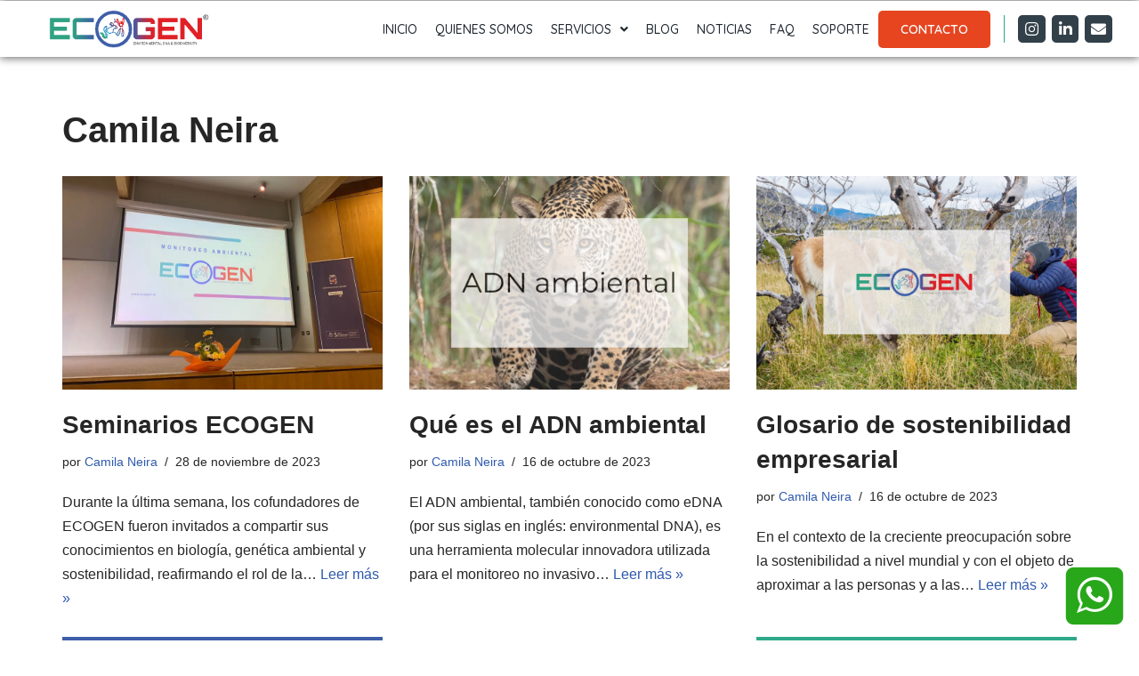

--- FILE ---
content_type: text/html; charset=UTF-8
request_url: https://ecogen.cl/author/sebastian/
body_size: 30191
content:
<!DOCTYPE html>
<html lang="es">

<head>
	
	<meta charset="UTF-8">
	<meta name="viewport" content="width=device-width, initial-scale=1, minimum-scale=1">
	<link rel="profile" href="http://gmpg.org/xfn/11">
		<title>Camila Neira &#8211; ECOGEN Staging</title>
<meta name='robots' content='noindex, nofollow' />
<link rel='dns-prefetch' href='//www.googletagmanager.com' />
<link rel="alternate" type="application/rss+xml" title="ECOGEN Staging &raquo; Feed" href="https://ecogen.cl/feed/" />
<link rel="alternate" type="application/rss+xml" title="ECOGEN Staging &raquo; Feed de los comentarios" href="https://ecogen.cl/comments/feed/" />
<link rel="alternate" type="application/rss+xml" title="ECOGEN Staging &raquo; Feed de entradas de Camila Neira" href="https://ecogen.cl/author/sebastian/feed/" />
<style id='wp-img-auto-sizes-contain-inline-css' type='text/css'>
img:is([sizes=auto i],[sizes^="auto," i]){contain-intrinsic-size:3000px 1500px}
/*# sourceURL=wp-img-auto-sizes-contain-inline-css */
</style>
<link rel='stylesheet' id='twb-open-sans-css' href='https://fonts.googleapis.com/css?family=Open+Sans%3A300%2C400%2C500%2C600%2C700%2C800&#038;display=swap&#038;ver=6.9' type='text/css' media='all' />
<link rel='stylesheet' id='twb-global-css' href='https://ecogen.cl/wp-content/plugins/form-maker/booster/assets/css/global.css?ver=1.0.0' type='text/css' media='all' />
<link rel='stylesheet' id='wp-block-library-css' href='https://ecogen.cl/wp-includes/css/dist/block-library/style.min.css?ver=6.9' type='text/css' media='all' />
<style id='global-styles-inline-css' type='text/css'>
:root{--wp--preset--aspect-ratio--square: 1;--wp--preset--aspect-ratio--4-3: 4/3;--wp--preset--aspect-ratio--3-4: 3/4;--wp--preset--aspect-ratio--3-2: 3/2;--wp--preset--aspect-ratio--2-3: 2/3;--wp--preset--aspect-ratio--16-9: 16/9;--wp--preset--aspect-ratio--9-16: 9/16;--wp--preset--color--black: #000000;--wp--preset--color--cyan-bluish-gray: #abb8c3;--wp--preset--color--white: #ffffff;--wp--preset--color--pale-pink: #f78da7;--wp--preset--color--vivid-red: #cf2e2e;--wp--preset--color--luminous-vivid-orange: #ff6900;--wp--preset--color--luminous-vivid-amber: #fcb900;--wp--preset--color--light-green-cyan: #7bdcb5;--wp--preset--color--vivid-green-cyan: #00d084;--wp--preset--color--pale-cyan-blue: #8ed1fc;--wp--preset--color--vivid-cyan-blue: #0693e3;--wp--preset--color--vivid-purple: #9b51e0;--wp--preset--color--neve-link-color: var(--nv-primary-accent);--wp--preset--color--neve-link-hover-color: var(--nv-secondary-accent);--wp--preset--color--nv-site-bg: var(--nv-site-bg);--wp--preset--color--nv-light-bg: var(--nv-light-bg);--wp--preset--color--nv-dark-bg: var(--nv-dark-bg);--wp--preset--color--neve-text-color: var(--nv-text-color);--wp--preset--color--nv-text-dark-bg: var(--nv-text-dark-bg);--wp--preset--color--nv-c-1: var(--nv-c-1);--wp--preset--color--nv-c-2: var(--nv-c-2);--wp--preset--gradient--vivid-cyan-blue-to-vivid-purple: linear-gradient(135deg,rgb(6,147,227) 0%,rgb(155,81,224) 100%);--wp--preset--gradient--light-green-cyan-to-vivid-green-cyan: linear-gradient(135deg,rgb(122,220,180) 0%,rgb(0,208,130) 100%);--wp--preset--gradient--luminous-vivid-amber-to-luminous-vivid-orange: linear-gradient(135deg,rgb(252,185,0) 0%,rgb(255,105,0) 100%);--wp--preset--gradient--luminous-vivid-orange-to-vivid-red: linear-gradient(135deg,rgb(255,105,0) 0%,rgb(207,46,46) 100%);--wp--preset--gradient--very-light-gray-to-cyan-bluish-gray: linear-gradient(135deg,rgb(238,238,238) 0%,rgb(169,184,195) 100%);--wp--preset--gradient--cool-to-warm-spectrum: linear-gradient(135deg,rgb(74,234,220) 0%,rgb(151,120,209) 20%,rgb(207,42,186) 40%,rgb(238,44,130) 60%,rgb(251,105,98) 80%,rgb(254,248,76) 100%);--wp--preset--gradient--blush-light-purple: linear-gradient(135deg,rgb(255,206,236) 0%,rgb(152,150,240) 100%);--wp--preset--gradient--blush-bordeaux: linear-gradient(135deg,rgb(254,205,165) 0%,rgb(254,45,45) 50%,rgb(107,0,62) 100%);--wp--preset--gradient--luminous-dusk: linear-gradient(135deg,rgb(255,203,112) 0%,rgb(199,81,192) 50%,rgb(65,88,208) 100%);--wp--preset--gradient--pale-ocean: linear-gradient(135deg,rgb(255,245,203) 0%,rgb(182,227,212) 50%,rgb(51,167,181) 100%);--wp--preset--gradient--electric-grass: linear-gradient(135deg,rgb(202,248,128) 0%,rgb(113,206,126) 100%);--wp--preset--gradient--midnight: linear-gradient(135deg,rgb(2,3,129) 0%,rgb(40,116,252) 100%);--wp--preset--font-size--small: 13px;--wp--preset--font-size--medium: 20px;--wp--preset--font-size--large: 36px;--wp--preset--font-size--x-large: 42px;--wp--preset--spacing--20: 0.44rem;--wp--preset--spacing--30: 0.67rem;--wp--preset--spacing--40: 1rem;--wp--preset--spacing--50: 1.5rem;--wp--preset--spacing--60: 2.25rem;--wp--preset--spacing--70: 3.38rem;--wp--preset--spacing--80: 5.06rem;--wp--preset--shadow--natural: 6px 6px 9px rgba(0, 0, 0, 0.2);--wp--preset--shadow--deep: 12px 12px 50px rgba(0, 0, 0, 0.4);--wp--preset--shadow--sharp: 6px 6px 0px rgba(0, 0, 0, 0.2);--wp--preset--shadow--outlined: 6px 6px 0px -3px rgb(255, 255, 255), 6px 6px rgb(0, 0, 0);--wp--preset--shadow--crisp: 6px 6px 0px rgb(0, 0, 0);}:where(.is-layout-flex){gap: 0.5em;}:where(.is-layout-grid){gap: 0.5em;}body .is-layout-flex{display: flex;}.is-layout-flex{flex-wrap: wrap;align-items: center;}.is-layout-flex > :is(*, div){margin: 0;}body .is-layout-grid{display: grid;}.is-layout-grid > :is(*, div){margin: 0;}:where(.wp-block-columns.is-layout-flex){gap: 2em;}:where(.wp-block-columns.is-layout-grid){gap: 2em;}:where(.wp-block-post-template.is-layout-flex){gap: 1.25em;}:where(.wp-block-post-template.is-layout-grid){gap: 1.25em;}.has-black-color{color: var(--wp--preset--color--black) !important;}.has-cyan-bluish-gray-color{color: var(--wp--preset--color--cyan-bluish-gray) !important;}.has-white-color{color: var(--wp--preset--color--white) !important;}.has-pale-pink-color{color: var(--wp--preset--color--pale-pink) !important;}.has-vivid-red-color{color: var(--wp--preset--color--vivid-red) !important;}.has-luminous-vivid-orange-color{color: var(--wp--preset--color--luminous-vivid-orange) !important;}.has-luminous-vivid-amber-color{color: var(--wp--preset--color--luminous-vivid-amber) !important;}.has-light-green-cyan-color{color: var(--wp--preset--color--light-green-cyan) !important;}.has-vivid-green-cyan-color{color: var(--wp--preset--color--vivid-green-cyan) !important;}.has-pale-cyan-blue-color{color: var(--wp--preset--color--pale-cyan-blue) !important;}.has-vivid-cyan-blue-color{color: var(--wp--preset--color--vivid-cyan-blue) !important;}.has-vivid-purple-color{color: var(--wp--preset--color--vivid-purple) !important;}.has-black-background-color{background-color: var(--wp--preset--color--black) !important;}.has-cyan-bluish-gray-background-color{background-color: var(--wp--preset--color--cyan-bluish-gray) !important;}.has-white-background-color{background-color: var(--wp--preset--color--white) !important;}.has-pale-pink-background-color{background-color: var(--wp--preset--color--pale-pink) !important;}.has-vivid-red-background-color{background-color: var(--wp--preset--color--vivid-red) !important;}.has-luminous-vivid-orange-background-color{background-color: var(--wp--preset--color--luminous-vivid-orange) !important;}.has-luminous-vivid-amber-background-color{background-color: var(--wp--preset--color--luminous-vivid-amber) !important;}.has-light-green-cyan-background-color{background-color: var(--wp--preset--color--light-green-cyan) !important;}.has-vivid-green-cyan-background-color{background-color: var(--wp--preset--color--vivid-green-cyan) !important;}.has-pale-cyan-blue-background-color{background-color: var(--wp--preset--color--pale-cyan-blue) !important;}.has-vivid-cyan-blue-background-color{background-color: var(--wp--preset--color--vivid-cyan-blue) !important;}.has-vivid-purple-background-color{background-color: var(--wp--preset--color--vivid-purple) !important;}.has-black-border-color{border-color: var(--wp--preset--color--black) !important;}.has-cyan-bluish-gray-border-color{border-color: var(--wp--preset--color--cyan-bluish-gray) !important;}.has-white-border-color{border-color: var(--wp--preset--color--white) !important;}.has-pale-pink-border-color{border-color: var(--wp--preset--color--pale-pink) !important;}.has-vivid-red-border-color{border-color: var(--wp--preset--color--vivid-red) !important;}.has-luminous-vivid-orange-border-color{border-color: var(--wp--preset--color--luminous-vivid-orange) !important;}.has-luminous-vivid-amber-border-color{border-color: var(--wp--preset--color--luminous-vivid-amber) !important;}.has-light-green-cyan-border-color{border-color: var(--wp--preset--color--light-green-cyan) !important;}.has-vivid-green-cyan-border-color{border-color: var(--wp--preset--color--vivid-green-cyan) !important;}.has-pale-cyan-blue-border-color{border-color: var(--wp--preset--color--pale-cyan-blue) !important;}.has-vivid-cyan-blue-border-color{border-color: var(--wp--preset--color--vivid-cyan-blue) !important;}.has-vivid-purple-border-color{border-color: var(--wp--preset--color--vivid-purple) !important;}.has-vivid-cyan-blue-to-vivid-purple-gradient-background{background: var(--wp--preset--gradient--vivid-cyan-blue-to-vivid-purple) !important;}.has-light-green-cyan-to-vivid-green-cyan-gradient-background{background: var(--wp--preset--gradient--light-green-cyan-to-vivid-green-cyan) !important;}.has-luminous-vivid-amber-to-luminous-vivid-orange-gradient-background{background: var(--wp--preset--gradient--luminous-vivid-amber-to-luminous-vivid-orange) !important;}.has-luminous-vivid-orange-to-vivid-red-gradient-background{background: var(--wp--preset--gradient--luminous-vivid-orange-to-vivid-red) !important;}.has-very-light-gray-to-cyan-bluish-gray-gradient-background{background: var(--wp--preset--gradient--very-light-gray-to-cyan-bluish-gray) !important;}.has-cool-to-warm-spectrum-gradient-background{background: var(--wp--preset--gradient--cool-to-warm-spectrum) !important;}.has-blush-light-purple-gradient-background{background: var(--wp--preset--gradient--blush-light-purple) !important;}.has-blush-bordeaux-gradient-background{background: var(--wp--preset--gradient--blush-bordeaux) !important;}.has-luminous-dusk-gradient-background{background: var(--wp--preset--gradient--luminous-dusk) !important;}.has-pale-ocean-gradient-background{background: var(--wp--preset--gradient--pale-ocean) !important;}.has-electric-grass-gradient-background{background: var(--wp--preset--gradient--electric-grass) !important;}.has-midnight-gradient-background{background: var(--wp--preset--gradient--midnight) !important;}.has-small-font-size{font-size: var(--wp--preset--font-size--small) !important;}.has-medium-font-size{font-size: var(--wp--preset--font-size--medium) !important;}.has-large-font-size{font-size: var(--wp--preset--font-size--large) !important;}.has-x-large-font-size{font-size: var(--wp--preset--font-size--x-large) !important;}
/*# sourceURL=global-styles-inline-css */
</style>

<style id='classic-theme-styles-inline-css' type='text/css'>
/*! This file is auto-generated */
.wp-block-button__link{color:#fff;background-color:#32373c;border-radius:9999px;box-shadow:none;text-decoration:none;padding:calc(.667em + 2px) calc(1.333em + 2px);font-size:1.125em}.wp-block-file__button{background:#32373c;color:#fff;text-decoration:none}
/*# sourceURL=/wp-includes/css/classic-themes.min.css */
</style>
<link rel='stylesheet' id='jet-engine-frontend-css' href='https://ecogen.cl/wp-content/plugins/jet-engine/assets/css/frontend.css?ver=2.8.5' type='text/css' media='all' />
<link rel='stylesheet' id='neve-style-css' href='https://ecogen.cl/wp-content/themes/neve/style-main-new.min.css?ver=3.6.1' type='text/css' media='all' />
<style id='neve-style-inline-css' type='text/css'>
.nv-meta-list li.meta:not(:last-child):after { content:"/" }.nv-meta-list .no-mobile{
			display:none;
		}.nv-meta-list li.last::after{
			content: ""!important;
		}@media (min-width: 769px) {
			.nv-meta-list .no-mobile {
				display: inline-block;
			}
			.nv-meta-list li.last:not(:last-child)::after {
		 		content: "/" !important;
			}
		}
 :root{ --container: 748px;--postwidth:100%; --primarybtnbg: var(--nv-primary-accent); --primarybtnhoverbg: var(--nv-primary-accent); --primarybtncolor: #fff; --secondarybtncolor: var(--nv-primary-accent); --primarybtnhovercolor: #fff; --secondarybtnhovercolor: var(--nv-primary-accent);--primarybtnborderradius:3px;--secondarybtnborderradius:3px;--secondarybtnborderwidth:3px;--btnpadding:13px 15px;--primarybtnpadding:13px 15px;--secondarybtnpadding:calc(13px - 3px) calc(15px - 3px); --bodyfontfamily: Arial,Helvetica,sans-serif; --bodyfontsize: 15px; --bodylineheight: 1.6; --bodyletterspacing: 0px; --bodyfontweight: 400; --h1fontsize: 36px; --h1fontweight: 700; --h1lineheight: 1.2; --h1letterspacing: 0px; --h1texttransform: none; --h2fontsize: 28px; --h2fontweight: 700; --h2lineheight: 1.3; --h2letterspacing: 0px; --h2texttransform: none; --h3fontsize: 24px; --h3fontweight: 700; --h3lineheight: 1.4; --h3letterspacing: 0px; --h3texttransform: none; --h4fontsize: 20px; --h4fontweight: 700; --h4lineheight: 1.6; --h4letterspacing: 0px; --h4texttransform: none; --h5fontsize: 16px; --h5fontweight: 700; --h5lineheight: 1.6; --h5letterspacing: 0px; --h5texttransform: none; --h6fontsize: 14px; --h6fontweight: 700; --h6lineheight: 1.6; --h6letterspacing: 0px; --h6texttransform: none;--formfieldborderwidth:2px;--formfieldborderradius:3px; --formfieldbgcolor: var(--nv-site-bg); --formfieldbordercolor: #dddddd; --formfieldcolor: var(--nv-text-color);--formfieldpadding:10px 12px; } .single-post-container .alignfull > [class*="__inner-container"], .single-post-container .alignwide > [class*="__inner-container"]{ max-width:718px } .nv-meta-list{ --avatarsize: 20px; } .single .nv-meta-list{ --avatarsize: 20px; } .nv-is-boxed.nv-comments-wrap{ --padding:20px; } .nv-is-boxed.comment-respond{ --padding:20px; } .single:not(.single-product), .page{ --c-vspace:0 0 0 0;; } .global-styled{ --bgcolor: var(--nv-site-bg); } .header-top{ --rowbcolor: var(--nv-light-bg); --color: var(--nv-text-color); --bgcolor: var(--nv-site-bg); } .header-main{ --rowbcolor: var(--nv-light-bg); --color: var(--nv-text-color); --bgcolor: var(--nv-site-bg); } .header-bottom{ --rowbcolor: var(--nv-light-bg); --color: var(--nv-text-color); --bgcolor: var(--nv-site-bg); } .header-menu-sidebar-bg{ --justify: flex-start; --textalign: left;--flexg: 1;--wrapdropdownwidth: auto; --color: var(--nv-text-color); --bgcolor: var(--nv-site-bg); } .header-menu-sidebar{ width: 360px; } .builder-item--logo{ --maxwidth: 120px;--padding:10px 0;--margin:0; --textalign: left;--justify: flex-start; } .builder-item--nav-icon,.header-menu-sidebar .close-sidebar-panel .navbar-toggle{ --borderradius:0; } .builder-item--nav-icon{ --label-margin:0 5px 0 0;;--padding:10px 15px;--margin:0; } .builder-item--primary-menu{ --hovercolor: var(--nv-secondary-accent); --hovertextcolor: var(--nv-text-color); --activecolor: var(--nv-primary-accent); --spacing: 20px; --height: 25px;--padding:0;--margin:0; --fontsize: 1em; --lineheight: 1.6; --letterspacing: 0px; --fontweight: 500; --texttransform: none; --iconsize: 1em; } .hfg-is-group.has-primary-menu .inherit-ff{ --inheritedfw: 500; } .footer-top-inner .row{ grid-template-columns:1fr 1fr 1fr; --valign: flex-start; } .footer-top{ --rowbcolor: var(--nv-light-bg); --color: var(--nv-text-color); --bgcolor: var(--nv-site-bg); } .footer-main-inner .row{ grid-template-columns:1fr 1fr 1fr; --valign: flex-start; } .footer-main{ --rowbcolor: var(--nv-light-bg); --color: var(--nv-text-color); --bgcolor: var(--nv-site-bg); } .footer-bottom-inner .row{ grid-template-columns:1fr 1fr 1fr; --valign: flex-start; } .footer-bottom{ --rowbcolor: var(--nv-light-bg); --color: var(--nv-text-dark-bg); --bgcolor: var(--nv-dark-bg); } @media(min-width: 576px){ :root{ --container: 992px;--postwidth:50%;--btnpadding:13px 15px;--primarybtnpadding:13px 15px;--secondarybtnpadding:calc(13px - 3px) calc(15px - 3px); --bodyfontsize: 16px; --bodylineheight: 1.6; --bodyletterspacing: 0px; --h1fontsize: 38px; --h1lineheight: 1.2; --h1letterspacing: 0px; --h2fontsize: 30px; --h2lineheight: 1.2; --h2letterspacing: 0px; --h3fontsize: 26px; --h3lineheight: 1.4; --h3letterspacing: 0px; --h4fontsize: 22px; --h4lineheight: 1.5; --h4letterspacing: 0px; --h5fontsize: 18px; --h5lineheight: 1.6; --h5letterspacing: 0px; --h6fontsize: 14px; --h6lineheight: 1.6; --h6letterspacing: 0px; } .single-post-container .alignfull > [class*="__inner-container"], .single-post-container .alignwide > [class*="__inner-container"]{ max-width:962px } .nv-meta-list{ --avatarsize: 20px; } .single .nv-meta-list{ --avatarsize: 20px; } .nv-is-boxed.nv-comments-wrap{ --padding:30px; } .nv-is-boxed.comment-respond{ --padding:30px; } .single:not(.single-product), .page{ --c-vspace:0 0 0 0;; } .header-menu-sidebar-bg{ --justify: flex-start; --textalign: left;--flexg: 1;--wrapdropdownwidth: auto; } .header-menu-sidebar{ width: 360px; } .builder-item--logo{ --maxwidth: 120px;--padding:10px 0;--margin:0; --textalign: left;--justify: flex-start; } .builder-item--nav-icon{ --label-margin:0 5px 0 0;;--padding:10px 15px;--margin:0; } .builder-item--primary-menu{ --spacing: 20px; --height: 25px;--padding:0;--margin:0; --fontsize: 1em; --lineheight: 1.6; --letterspacing: 0px; --iconsize: 1em; } }@media(min-width: 960px){ :root{ --container: 1170px;--postwidth:33.333333333333%;--btnpadding:13px 15px;--primarybtnpadding:13px 15px;--secondarybtnpadding:calc(13px - 3px) calc(15px - 3px); --bodyfontsize: 16px; --bodylineheight: 1.7; --bodyletterspacing: 0px; --h1fontsize: 40px; --h1lineheight: 1.1; --h1letterspacing: 0px; --h2fontsize: 32px; --h2lineheight: 1.2; --h2letterspacing: 0px; --h3fontsize: 28px; --h3lineheight: 1.4; --h3letterspacing: 0px; --h4fontsize: 24px; --h4lineheight: 1.5; --h4letterspacing: 0px; --h5fontsize: 20px; --h5lineheight: 1.6; --h5letterspacing: 0px; --h6fontsize: 16px; --h6lineheight: 1.6; --h6letterspacing: 0px; } body:not(.single):not(.archive):not(.blog):not(.search):not(.error404) .neve-main > .container .col, body.post-type-archive-course .neve-main > .container .col, body.post-type-archive-llms_membership .neve-main > .container .col{ max-width: 100%; } body:not(.single):not(.archive):not(.blog):not(.search):not(.error404) .nv-sidebar-wrap, body.post-type-archive-course .nv-sidebar-wrap, body.post-type-archive-llms_membership .nv-sidebar-wrap{ max-width: 0%; } .neve-main > .archive-container .nv-index-posts.col{ max-width: 100%; } .neve-main > .archive-container .nv-sidebar-wrap{ max-width: 0%; } .neve-main > .single-post-container .nv-single-post-wrap.col{ max-width: 70%; } .single-post-container .alignfull > [class*="__inner-container"], .single-post-container .alignwide > [class*="__inner-container"]{ max-width:789px } .container-fluid.single-post-container .alignfull > [class*="__inner-container"], .container-fluid.single-post-container .alignwide > [class*="__inner-container"]{ max-width:calc(70% + 15px) } .neve-main > .single-post-container .nv-sidebar-wrap{ max-width: 30%; } .nv-meta-list{ --avatarsize: 20px; } .single .nv-meta-list{ --avatarsize: 20px; } .nv-is-boxed.nv-comments-wrap{ --padding:40px; } .nv-is-boxed.comment-respond{ --padding:40px; } .single:not(.single-product), .page{ --c-vspace:0 0 0 0;; } .header-menu-sidebar-bg{ --justify: flex-start; --textalign: left;--flexg: 1;--wrapdropdownwidth: auto; } .header-menu-sidebar{ width: 360px; } .builder-item--logo{ --maxwidth: 120px;--padding:10px 0;--margin:0; --textalign: left;--justify: flex-start; } .builder-item--nav-icon{ --label-margin:0 5px 0 0;;--padding:10px 15px;--margin:0; } .builder-item--primary-menu{ --spacing: 20px; --height: 25px;--padding:0;--margin:0; --fontsize: 1em; --lineheight: 1.6; --letterspacing: 0px; --iconsize: 1em; } }.nv-content-wrap .elementor a:not(.button):not(.wp-block-file__button){ text-decoration: none; }:root{--nv-primary-accent:#2f5aae;--nv-secondary-accent:#2f5aae;--nv-site-bg:#ffffff;--nv-light-bg:#f4f5f7;--nv-dark-bg:#121212;--nv-text-color:#272626;--nv-text-dark-bg:#ffffff;--nv-c-1:#9463ae;--nv-c-2:#be574b;--nv-fallback-ff:Arial, Helvetica, sans-serif;}
:root{--e-global-color-nvprimaryaccent:#2f5aae;--e-global-color-nvsecondaryaccent:#2f5aae;--e-global-color-nvsitebg:#ffffff;--e-global-color-nvlightbg:#f4f5f7;--e-global-color-nvdarkbg:#121212;--e-global-color-nvtextcolor:#272626;--e-global-color-nvtextdarkbg:#ffffff;--e-global-color-nvc1:#9463ae;--e-global-color-nvc2:#be574b;}
/*# sourceURL=neve-style-inline-css */
</style>
<link rel='stylesheet' id='jet-elements-css' href='https://ecogen.cl/wp-content/plugins/jet-elements/assets/css/jet-elements.css?ver=2.6.6' type='text/css' media='all' />
<link rel='stylesheet' id='jet-elements-skin-css' href='https://ecogen.cl/wp-content/plugins/jet-elements/assets/css/jet-elements-skin.css?ver=2.6.6' type='text/css' media='all' />
<link rel='stylesheet' id='elementor-icons-css' href='https://ecogen.cl/wp-content/plugins/elementor/assets/lib/eicons/css/elementor-icons.min.css?ver=5.15.0' type='text/css' media='all' />
<link rel='stylesheet' id='elementor-frontend-css' href='https://ecogen.cl/wp-content/plugins/elementor/assets/css/frontend-lite.min.css?ver=3.6.7' type='text/css' media='all' />
<link rel='stylesheet' id='elementor-post-6-css' href='https://ecogen.cl/wp-content/uploads/elementor/css/post-6.css?ver=1764679142' type='text/css' media='all' />
<link rel='stylesheet' id='elementor-pro-css' href='https://ecogen.cl/wp-content/plugins/elementor-pro/assets/css/frontend-lite.min.css?ver=3.7.2' type='text/css' media='all' />
<link rel='stylesheet' id='uael-frontend-css' href='https://ecogen.cl/wp-content/plugins/ultimate-elementor/assets/min-css/uael-frontend.min.css?ver=1.36.10' type='text/css' media='all' />
<link rel='stylesheet' id='jet-tabs-frontend-css' href='https://ecogen.cl/wp-content/plugins/jet-tabs/assets/css/jet-tabs-frontend.css?ver=2.1.19' type='text/css' media='all' />
<link rel='stylesheet' id='elementor-global-css' href='https://ecogen.cl/wp-content/uploads/elementor/css/global.css?ver=1764679332' type='text/css' media='all' />
<link rel='stylesheet' id='elementor-post-3100-css' href='https://ecogen.cl/wp-content/uploads/elementor/css/post-3100.css?ver=1764679142' type='text/css' media='all' />
<link rel='stylesheet' id='elementor-post-733-css' href='https://ecogen.cl/wp-content/uploads/elementor/css/post-733.css?ver=1764679142' type='text/css' media='all' />
<link rel='stylesheet' id='elementor-post-453-css' href='https://ecogen.cl/wp-content/uploads/elementor/css/post-453.css?ver=1764679142' type='text/css' media='all' />
<link rel='stylesheet' id='elementor-post-757-css' href='https://ecogen.cl/wp-content/uploads/elementor/css/post-757.css?ver=1764679333' type='text/css' media='all' />
<link rel='stylesheet' id='google-fonts-1-css' href='https://fonts.googleapis.com/css?family=Quicksand%3A100%2C100italic%2C200%2C200italic%2C300%2C300italic%2C400%2C400italic%2C500%2C500italic%2C600%2C600italic%2C700%2C700italic%2C800%2C800italic%2C900%2C900italic&#038;display=auto&#038;ver=6.9' type='text/css' media='all' />
<link rel='stylesheet' id='elementor-icons-shared-0-css' href='https://ecogen.cl/wp-content/plugins/elementor/assets/lib/font-awesome/css/fontawesome.min.css?ver=5.15.3' type='text/css' media='all' />
<link rel='stylesheet' id='elementor-icons-fa-brands-css' href='https://ecogen.cl/wp-content/plugins/elementor/assets/lib/font-awesome/css/brands.min.css?ver=5.15.3' type='text/css' media='all' />
<link rel='stylesheet' id='elementor-icons-fa-solid-css' href='https://ecogen.cl/wp-content/plugins/elementor/assets/lib/font-awesome/css/solid.min.css?ver=5.15.3' type='text/css' media='all' />
<link rel='stylesheet' id='elementor-icons-fa-regular-css' href='https://ecogen.cl/wp-content/plugins/elementor/assets/lib/font-awesome/css/regular.min.css?ver=5.15.3' type='text/css' media='all' />
<script type="text/javascript" src="https://ecogen.cl/wp-includes/js/jquery/jquery.min.js?ver=3.7.1" id="jquery-core-js"></script>
<script type="text/javascript" src="https://ecogen.cl/wp-includes/js/jquery/jquery-migrate.min.js?ver=3.4.1" id="jquery-migrate-js"></script>
<script type="text/javascript" src="https://ecogen.cl/wp-content/plugins/form-maker/booster/assets/js/circle-progress.js?ver=1.2.2" id="twb-circle-js"></script>
<script type="text/javascript" id="twb-global-js-extra">
/* <![CDATA[ */
var twb = {"nonce":"c335a734f9","ajax_url":"https://ecogen.cl/wp-admin/admin-ajax.php","plugin_url":"https://ecogen.cl/wp-content/plugins/form-maker/booster","href":"https://ecogen.cl/wp-admin/admin.php?page=twb_form-maker"};
var twb = {"nonce":"c335a734f9","ajax_url":"https://ecogen.cl/wp-admin/admin-ajax.php","plugin_url":"https://ecogen.cl/wp-content/plugins/form-maker/booster","href":"https://ecogen.cl/wp-admin/admin.php?page=twb_form-maker"};
//# sourceURL=twb-global-js-extra
/* ]]> */
</script>
<script type="text/javascript" src="https://ecogen.cl/wp-content/plugins/form-maker/booster/assets/js/global.js?ver=1.0.0" id="twb-global-js"></script>

<!-- Fragmento de código de la etiqueta de Google (gtag.js) añadida por Site Kit -->

<!-- Fragmento de código de Google Analytics añadido por Site Kit -->
<script type="text/javascript" src="https://www.googletagmanager.com/gtag/js?id=GT-PJNW7XP" id="google_gtagjs-js" async></script>
<script type="text/javascript" id="google_gtagjs-js-after">
/* <![CDATA[ */
window.dataLayer = window.dataLayer || [];function gtag(){dataLayer.push(arguments);}
gtag("set","linker",{"domains":["ecogen.cl"]});
gtag("js", new Date());
gtag("set", "developer_id.dZTNiMT", true);
gtag("config", "GT-PJNW7XP");
//# sourceURL=google_gtagjs-js-after
/* ]]> */
</script>

<!-- Finalizar fragmento de código de la etiqueta de Google (gtags.js) añadida por Site Kit -->
<link rel="https://api.w.org/" href="https://ecogen.cl/wp-json/" /><link rel="alternate" title="JSON" type="application/json" href="https://ecogen.cl/wp-json/wp/v2/users/2" /><link rel="EditURI" type="application/rsd+xml" title="RSD" href="https://ecogen.cl/xmlrpc.php?rsd" />
<meta name="generator" content="WordPress 6.9" />
<meta name="cdp-version" content="1.4.9" /><meta name="generator" content="performance-lab 3.9.0; plugins: ">
<meta name="generator" content="Site Kit by Google 1.151.0" /><link rel="icon" href="https://ecogen.cl/wp-content/uploads/2023/01/cropped-Isotipo-espanol-transparente-32x32.png" sizes="32x32" />
<link rel="icon" href="https://ecogen.cl/wp-content/uploads/2023/01/cropped-Isotipo-espanol-transparente-192x192.png" sizes="192x192" />
<link rel="apple-touch-icon" href="https://ecogen.cl/wp-content/uploads/2023/01/cropped-Isotipo-espanol-transparente-180x180.png" />
<meta name="msapplication-TileImage" content="https://ecogen.cl/wp-content/uploads/2023/01/cropped-Isotipo-espanol-transparente-270x270.png" />
		<style type="text/css" id="wp-custom-css">
			/*Logos*/
.swiper-slide-image{
	filter: grayscale(100%);
	opacity: .5;
}
.swiper-slide-image:hover{
	filter:grayscale(0%);
	opacity:1;
}
		</style>
		
	<link rel='stylesheet' id='e-animations-css' href='https://ecogen.cl/wp-content/plugins/elementor/assets/lib/animations/animations.min.css?ver=3.6.7' type='text/css' media='all' />
</head>

<body  class="archive author author-sebastian author-2 wp-theme-neve  nv-blog-grid nv-sidebar-full-width menu_sidebar_slide_left elementor-default elementor-kit-6" id="neve_body"  >
<div class="wrapper">
	
	<header class="header"  >
		<a class="neve-skip-link show-on-focus" href="#content" >
			Saltar al contenido		</a>
				<div data-elementor-type="header" data-elementor-id="453" class="elementor elementor-453 elementor-location-header">
								<section class="elementor-section elementor-top-section elementor-element elementor-element-073cb21 elementor-section-boxed elementor-section-height-default elementor-section-height-default" data-id="073cb21" data-element_type="section" data-settings="{&quot;jet_parallax_layout_list&quot;:[]}">
						<div class="elementor-container elementor-column-gap-default">
					<div class="elementor-column elementor-col-100 elementor-top-column elementor-element elementor-element-d0901c8" data-id="d0901c8" data-element_type="column">
			<div class="elementor-widget-wrap">
									</div>
		</div>
							</div>
		</section>
				<section class="elementor-section elementor-top-section elementor-element elementor-element-17f9c5e elementor-section-full_width elementor-section-stretched elementor-hidden-tablet elementor-hidden-mobile elementor-section-height-default elementor-section-height-default" data-id="17f9c5e" data-element_type="section" data-settings="{&quot;stretch_section&quot;:&quot;section-stretched&quot;,&quot;jet_parallax_layout_list&quot;:[],&quot;background_background&quot;:&quot;classic&quot;,&quot;sticky&quot;:&quot;top&quot;,&quot;sticky_on&quot;:[&quot;desktop&quot;,&quot;tablet&quot;],&quot;sticky_offset&quot;:0,&quot;sticky_effects_offset&quot;:0}">
						<div class="elementor-container elementor-column-gap-default">
					<div class="elementor-column elementor-col-100 elementor-top-column elementor-element elementor-element-44d9af7" data-id="44d9af7" data-element_type="column">
			<div class="elementor-widget-wrap elementor-element-populated">
								<section class="elementor-section elementor-inner-section elementor-element elementor-element-cd04875 elementor-section-full_width elementor-section-height-default elementor-section-height-default" data-id="cd04875" data-element_type="section" data-settings="{&quot;jet_parallax_layout_list&quot;:[],&quot;background_background&quot;:&quot;classic&quot;,&quot;sticky&quot;:&quot;top&quot;,&quot;sticky_on&quot;:[&quot;desktop&quot;,&quot;tablet&quot;,&quot;mobile&quot;],&quot;sticky_offset&quot;:0,&quot;sticky_effects_offset&quot;:0}">
						<div class="elementor-container elementor-column-gap-default">
					<div class="elementor-column elementor-col-50 elementor-inner-column elementor-element elementor-element-64ae770" data-id="64ae770" data-element_type="column">
			<div class="elementor-widget-wrap elementor-element-populated">
								<div class="elementor-element elementor-element-ff3336a elementor-widget elementor-widget-image" data-id="ff3336a" data-element_type="widget" data-widget_type="image.default">
				<div class="elementor-widget-container">
			<style>/*! elementor - v3.6.7 - 03-07-2022 */
.elementor-widget-image{text-align:center}.elementor-widget-image a{display:inline-block}.elementor-widget-image a img[src$=".svg"]{width:48px}.elementor-widget-image img{vertical-align:middle;display:inline-block}</style>													<a href="https://ecogen.cl/">
							<img width="528" height="127" src="https://ecogen.cl/wp-content/uploads/2022/08/logo-.png" class="attachment-large size-large" alt="" srcset="https://ecogen.cl/wp-content/uploads/2022/08/logo-.png 528w, https://ecogen.cl/wp-content/uploads/2022/08/logo--300x72.png 300w" sizes="(max-width: 528px) 100vw, 528px" />								</a>
															</div>
				</div>
					</div>
		</div>
				<div class="elementor-column elementor-col-50 elementor-inner-column elementor-element elementor-element-cb61c10" data-id="cb61c10" data-element_type="column" data-settings="{&quot;motion_fx_motion_fx_scrolling&quot;:&quot;yes&quot;,&quot;motion_fx_devices&quot;:[&quot;desktop&quot;,&quot;tablet&quot;,&quot;mobile&quot;]}">
			<div class="elementor-widget-wrap elementor-element-populated">
								<div class="elementor-element elementor-element-f327522 uael-nav-menu__align-right elementor-widget__width-initial uael-submenu-open-hover uael-submenu-icon-arrow uael-submenu-animation-none uael-link-redirect-child uael-nav-menu__breakpoint-tablet uael-nav-menu-toggle-label-no elementor-widget elementor-widget-uael-nav-menu" data-id="f327522" data-element_type="widget" data-widget_type="uael-nav-menu.default">
				<div class="elementor-widget-container">
					<div class="uael-nav-menu uael-layout-horizontal uael-nav-menu-layout uael-pointer__none" data-layout="horizontal" data-last-item="cta">
				<div class="uael-nav-menu__toggle elementor-clickable">
					<div class="uael-nav-menu-icon">
						<i aria-hidden="true" tabindex="0" class="fas fa-align-justify"></i>					</div>
									</div>
										<nav class="uael-nav-menu__layout-horizontal uael-nav-menu__submenu-arrow" data-toggle-icon="&lt;i aria-hidden=&quot;true&quot; tabindex=&quot;0&quot; class=&quot;fas fa-align-justify&quot;&gt;&lt;/i&gt;" data-close-icon="&lt;i aria-hidden=&quot;true&quot; tabindex=&quot;0&quot; class=&quot;far fa-window-close&quot;&gt;&lt;/i&gt;" data-full-width="yes">
			 <ul class="uael-nav-menu uael-nav-menu-custom uael-custom-wrapper"><li class="menu-item menu-item-has-children parent parent-has-no-child elementor-repeater-item-6d5e5b3" data-dropdown-width="default" data-dropdown-pos="left"><a href="https://ecogen.cl/" class='uael-menu-item'>INICIO<span class='uael-menu-toggle sub-arrow parent-item'><i class='fa'></i></span></a><li class="menu-item menu-item-has-children parent parent-has-no-child elementor-repeater-item-3bd01d0" data-dropdown-width="default" data-dropdown-pos="left"><a href="https://ecogen.cl/quienes-somos/" class='uael-menu-item'>QUIENES SOMOS<span class='uael-menu-toggle sub-arrow parent-item'><i class='fa'></i></span></a><li class="menu-item menu-item-has-children parent parent-has-no-child elementor-repeater-item-1e8e1d0" data-dropdown-width="default" data-dropdown-pos="left"><div class='uael-has-submenu-container'><a href="https://ecogen.cl/servicios/" class='uael-menu-item'>SERVICIOS<span class='uael-menu-toggle sub-arrow parent-item'><i class='fa'></i></span></a></div><ul class='sub-menu parent-do-not-have-template'><li class="menu-item child menu-item-has-children elementor-repeater elementor-repeater-item-c38608b"><a href="https://ecogen.cl/mineria/" class='uael-sub-menu-item'>MINERÍA</a></li><li class="menu-item child menu-item-has-children elementor-repeater elementor-repeater-item-61170b4"><a href="https://ecogen.cl/energia/" class='uael-sub-menu-item'>ENERGÍA</a></li><li class="menu-item child menu-item-has-children elementor-repeater elementor-repeater-item-29f867f"><a href="https://ecogen.cl/forestal/" class='uael-sub-menu-item'>FORESTAL</a></li><li class="menu-item child menu-item-has-children elementor-repeater elementor-repeater-item-88bae39"><a href="https://ecogen.cl/acuicola" class='uael-sub-menu-item'>ACUICOLA</a></li><li class="menu-item child menu-item-has-children elementor-repeater elementor-repeater-item-0f4498a"><a href="https://ecogen.cl/portuarias/" class='uael-sub-menu-item'>PORTUARIA</a></li><li class="menu-item child menu-item-has-children elementor-repeater elementor-repeater-item-698a9d1"><a href="https://ecogen.cl/ong" class='uael-sub-menu-item'>INSTITUCIONES PÚBLICAS, INVESTIGACIÓN Y ONGs</a></li></ul></li><li class="menu-item menu-item-has-children parent parent-has-no-child elementor-repeater-item-df06fc8" data-dropdown-width="default" data-dropdown-pos="left"><a href="https://ecogen.cl/blog/" class='uael-menu-item'>BLOG<span class='uael-menu-toggle sub-arrow parent-item'><i class='fa'></i></span></a><li class="menu-item menu-item-has-children parent parent-has-no-child elementor-repeater-item-938f595" data-dropdown-width="default" data-dropdown-pos="left"><a href="https://ecogen.cl/noticias/" class='uael-menu-item'>NOTICIAS<span class='uael-menu-toggle sub-arrow parent-item'><i class='fa'></i></span></a><li class="menu-item menu-item-has-children parent parent-has-no-child elementor-repeater-item-cb6d502" data-dropdown-width="default" data-dropdown-pos="left"><a href="https://ecogen.cl/preguntas-frecuentes/" class='uael-menu-item'>FAQ<span class='uael-menu-toggle sub-arrow parent-item'><i class='fa'></i></span></a><li class="menu-item menu-item-has-children parent parent-has-no-child elementor-repeater-item-c01ac96" data-dropdown-width="default" data-dropdown-pos="left"><a href="https://ecogen.cl/soporte-ecogen/" class='uael-menu-item'>SOPORTE<span class='uael-menu-toggle sub-arrow parent-item'><i class='fa'></i></span></a><li class="menu-item menu-item-has-children parent parent-has-no-child elementor-repeater-item-e6e3de6" data-dropdown-width="default" data-dropdown-pos="left"><a href="https://ecogen.cl/contacto" class='uael-menu-item'>CONTACTO<span class='uael-menu-toggle sub-arrow parent-item'><i class='fa'></i></span></a></ul>		</nav>
							</div>
					</div>
				</div>
				<div class="elementor-element elementor-element-55d8f76 elementor-widget__width-initial elementor-shape-rounded elementor-grid-0 e-grid-align-center elementor-widget elementor-widget-social-icons" data-id="55d8f76" data-element_type="widget" data-widget_type="social-icons.default">
				<div class="elementor-widget-container">
			<style>/*! elementor - v3.6.7 - 03-07-2022 */
.elementor-widget-social-icons.elementor-grid-0 .elementor-widget-container,.elementor-widget-social-icons.elementor-grid-mobile-0 .elementor-widget-container,.elementor-widget-social-icons.elementor-grid-tablet-0 .elementor-widget-container{line-height:1;font-size:0}.elementor-widget-social-icons:not(.elementor-grid-0):not(.elementor-grid-tablet-0):not(.elementor-grid-mobile-0) .elementor-grid{display:inline-grid}.elementor-widget-social-icons .elementor-grid{grid-column-gap:var(--grid-column-gap,5px);grid-row-gap:var(--grid-row-gap,5px);grid-template-columns:var(--grid-template-columns);-webkit-box-pack:var(--justify-content,center);-ms-flex-pack:var(--justify-content,center);justify-content:var(--justify-content,center);justify-items:var(--justify-content,center)}.elementor-icon.elementor-social-icon{font-size:var(--icon-size,25px);line-height:var(--icon-size,25px);width:calc(var(--icon-size, 25px) + (2 * var(--icon-padding, .5em)));height:calc(var(--icon-size, 25px) + (2 * var(--icon-padding, .5em)))}.elementor-social-icon{--e-social-icon-icon-color:#fff;display:-webkit-inline-box;display:-ms-inline-flexbox;display:inline-flex;background-color:#818a91;-webkit-box-align:center;-ms-flex-align:center;align-items:center;-webkit-box-pack:center;-ms-flex-pack:center;justify-content:center;text-align:center;cursor:pointer}.elementor-social-icon i{color:var(--e-social-icon-icon-color)}.elementor-social-icon svg{fill:var(--e-social-icon-icon-color)}.elementor-social-icon:last-child{margin:0}.elementor-social-icon:hover{opacity:.9;color:#fff}.elementor-social-icon-android{background-color:#a4c639}.elementor-social-icon-apple{background-color:#999}.elementor-social-icon-behance{background-color:#1769ff}.elementor-social-icon-bitbucket{background-color:#205081}.elementor-social-icon-codepen{background-color:#000}.elementor-social-icon-delicious{background-color:#39f}.elementor-social-icon-deviantart{background-color:#05cc47}.elementor-social-icon-digg{background-color:#005be2}.elementor-social-icon-dribbble{background-color:#ea4c89}.elementor-social-icon-elementor{background-color:#d30c5c}.elementor-social-icon-envelope{background-color:#ea4335}.elementor-social-icon-facebook,.elementor-social-icon-facebook-f{background-color:#3b5998}.elementor-social-icon-flickr{background-color:#0063dc}.elementor-social-icon-foursquare{background-color:#2d5be3}.elementor-social-icon-free-code-camp,.elementor-social-icon-freecodecamp{background-color:#006400}.elementor-social-icon-github{background-color:#333}.elementor-social-icon-gitlab{background-color:#e24329}.elementor-social-icon-globe{background-color:#818a91}.elementor-social-icon-google-plus,.elementor-social-icon-google-plus-g{background-color:#dd4b39}.elementor-social-icon-houzz{background-color:#7ac142}.elementor-social-icon-instagram{background-color:#262626}.elementor-social-icon-jsfiddle{background-color:#487aa2}.elementor-social-icon-link{background-color:#818a91}.elementor-social-icon-linkedin,.elementor-social-icon-linkedin-in{background-color:#0077b5}.elementor-social-icon-medium{background-color:#00ab6b}.elementor-social-icon-meetup{background-color:#ec1c40}.elementor-social-icon-mixcloud{background-color:#273a4b}.elementor-social-icon-odnoklassniki{background-color:#f4731c}.elementor-social-icon-pinterest{background-color:#bd081c}.elementor-social-icon-product-hunt{background-color:#da552f}.elementor-social-icon-reddit{background-color:#ff4500}.elementor-social-icon-rss{background-color:#f26522}.elementor-social-icon-shopping-cart{background-color:#4caf50}.elementor-social-icon-skype{background-color:#00aff0}.elementor-social-icon-slideshare{background-color:#0077b5}.elementor-social-icon-snapchat{background-color:#fffc00}.elementor-social-icon-soundcloud{background-color:#f80}.elementor-social-icon-spotify{background-color:#2ebd59}.elementor-social-icon-stack-overflow{background-color:#fe7a15}.elementor-social-icon-steam{background-color:#00adee}.elementor-social-icon-stumbleupon{background-color:#eb4924}.elementor-social-icon-telegram{background-color:#2ca5e0}.elementor-social-icon-thumb-tack{background-color:#1aa1d8}.elementor-social-icon-tripadvisor{background-color:#589442}.elementor-social-icon-tumblr{background-color:#35465c}.elementor-social-icon-twitch{background-color:#6441a5}.elementor-social-icon-twitter{background-color:#1da1f2}.elementor-social-icon-viber{background-color:#665cac}.elementor-social-icon-vimeo{background-color:#1ab7ea}.elementor-social-icon-vk{background-color:#45668e}.elementor-social-icon-weibo{background-color:#dd2430}.elementor-social-icon-weixin{background-color:#31a918}.elementor-social-icon-whatsapp{background-color:#25d366}.elementor-social-icon-wordpress{background-color:#21759b}.elementor-social-icon-xing{background-color:#026466}.elementor-social-icon-yelp{background-color:#af0606}.elementor-social-icon-youtube{background-color:#cd201f}.elementor-social-icon-500px{background-color:#0099e5}.elementor-shape-rounded .elementor-icon.elementor-social-icon{border-radius:10%}.elementor-shape-circle .elementor-icon.elementor-social-icon{border-radius:50%}</style>		<div class="elementor-social-icons-wrapper elementor-grid">
							<span class="elementor-grid-item">
					<a class="elementor-icon elementor-social-icon elementor-social-icon-instagram elementor-repeater-item-646bbf9" href="https://www.instagram.com/ecogenambiental/" target="_blank">
						<span class="elementor-screen-only">Instagram</span>
						<i class="fab fa-instagram"></i>					</a>
				</span>
							<span class="elementor-grid-item">
					<a class="elementor-icon elementor-social-icon elementor-social-icon-linkedin-in elementor-repeater-item-08a3831" href="https://www.linkedin.com/company/ecogenambiental/" target="_blank">
						<span class="elementor-screen-only">Linkedin-in</span>
						<i class="fab fa-linkedin-in"></i>					</a>
				</span>
							<span class="elementor-grid-item">
					<a class="elementor-icon elementor-social-icon elementor-social-icon-envelope elementor-repeater-item-fd3b026" href="mailto:contacto@ecogen.cl" target="_blank">
						<span class="elementor-screen-only">Envelope</span>
						<i class="fas fa-envelope"></i>					</a>
				</span>
					</div>
				</div>
				</div>
					</div>
		</div>
							</div>
		</section>
					</div>
		</div>
							</div>
		</section>
				<section class="elementor-section elementor-top-section elementor-element elementor-element-e9c1b79 elementor-section-full_width elementor-section-stretched elementor-hidden-desktop elementor-section-height-default elementor-section-height-default" data-id="e9c1b79" data-element_type="section" data-settings="{&quot;stretch_section&quot;:&quot;section-stretched&quot;,&quot;jet_parallax_layout_list&quot;:[],&quot;background_background&quot;:&quot;classic&quot;,&quot;sticky&quot;:&quot;top&quot;,&quot;sticky_on&quot;:[&quot;tablet&quot;,&quot;mobile&quot;],&quot;sticky_offset&quot;:0,&quot;sticky_effects_offset&quot;:0}">
						<div class="elementor-container elementor-column-gap-default">
					<div class="elementor-column elementor-col-100 elementor-top-column elementor-element elementor-element-f7bd47e" data-id="f7bd47e" data-element_type="column">
			<div class="elementor-widget-wrap elementor-element-populated">
								<section class="elementor-section elementor-inner-section elementor-element elementor-element-0f43c78 elementor-section-full_width elementor-section-height-default elementor-section-height-default" data-id="0f43c78" data-element_type="section" data-settings="{&quot;jet_parallax_layout_list&quot;:[]}">
						<div class="elementor-container elementor-column-gap-default">
					<div class="elementor-column elementor-col-100 elementor-inner-column elementor-element elementor-element-1e4953c" data-id="1e4953c" data-element_type="column">
			<div class="elementor-widget-wrap elementor-element-populated">
								<div class="elementor-element elementor-element-cc58eb0 elementor-widget__width-initial elementor-widget-tablet__width-initial elementor-widget elementor-widget-image" data-id="cc58eb0" data-element_type="widget" data-widget_type="image.default">
				<div class="elementor-widget-container">
															<img width="528" height="127" src="https://ecogen.cl/wp-content/uploads/2022/08/logo-.png" class="attachment-full size-full" alt="" srcset="https://ecogen.cl/wp-content/uploads/2022/08/logo-.png 528w, https://ecogen.cl/wp-content/uploads/2022/08/logo--300x72.png 300w" sizes="(max-width: 528px) 100vw, 528px" />															</div>
				</div>
				<div class="elementor-element elementor-element-ad7af9f elementor-widget__width-initial elementor-widget-tablet__width-initial elementor-widget-mobile__width-initial elementor-view-default elementor-widget elementor-widget-icon" data-id="ad7af9f" data-element_type="widget" data-widget_type="icon.default">
				<div class="elementor-widget-container">
					<div class="elementor-icon-wrapper">
			<a class="elementor-icon" href="#elementor-action%3Aaction%3Dpopup%3Aopen%26settings%3DeyJpZCI6IjczMyIsInRvZ2dsZSI6ZmFsc2V9">
			<svg xmlns="http://www.w3.org/2000/svg" xmlns:xlink="http://www.w3.org/1999/xlink" id="Capa_1" x="0px" y="0px" viewBox="0 0 348 249.531" xml:space="preserve"><path fill="#E84520" d="M328.455,4.474H19.545c-6.903,0-12.5,5.596-12.5,12.5s5.597,12.5,12.5,12.5h308.909 c6.903,0,12.5-5.596,12.5-12.5S335.358,4.474,328.455,4.474z"></path><path fill="#E84520" d="M328.455,112.265H67.366c-6.903,0-12.5,5.597-12.5,12.5s5.597,12.5,12.5,12.5h261.089 c6.903,0,12.5-5.597,12.5-12.5S335.358,112.265,328.455,112.265z"></path><path fill="#E84520" d="M328.455,220.057h-155.16c-6.903,0-12.5,5.597-12.5,12.5s5.597,12.5,12.5,12.5h155.16 c6.903,0,12.5-5.597,12.5-12.5S335.358,220.057,328.455,220.057z"></path></svg>			</a>
		</div>
				</div>
				</div>
					</div>
		</div>
							</div>
		</section>
					</div>
		</div>
							</div>
		</section>
						</div>
			</header>

	

	
	<main id="content" class="neve-main">

	<div class="container archive-container">

		
		<div class="row">
						<div class="nv-index-posts blog col">
				<div class="nv-page-title-wrap nv-big-title" >
	<div class="nv-page-title ">
				<h1><span class="vcard">Camila Neira</span></h1>
					</div><!--.nv-page-title-->
</div> <!--.nv-page-title-wrap-->
	<div class="posts-wrapper"><article id="post-3588" class="post-3588 post type-post status-publish format-standard has-post-thumbnail hentry category-uncategorized-es layout-grid ">

	<div class="article-content-col">
		<div class="content">
			<div class="nv-post-thumbnail-wrap img-wrap"><a href="https://ecogen.cl/seminarios-ecogen/" rel="bookmark" title="Seminarios ECOGEN"><img width="930" height="620" src="https://ecogen.cl/wp-content/uploads/2023/11/WhatsApp-Image-2023-11-28-at-10.37.23-930x620.webp" class="skip-lazy wp-post-image" alt="" decoding="async" /></a></div><h2 class="blog-entry-title entry-title"><a href="https://ecogen.cl/seminarios-ecogen/" rel="bookmark">Seminarios ECOGEN</a></h2><ul class="nv-meta-list"><li  class="meta author vcard "><span class="author-name fn">por <a href="https://ecogen.cl/author/sebastian/" title="Entradas de Camila Neira" rel="author">Camila Neira</a></span></li><li class="meta date posted-on "><time class="entry-date published" datetime="2023-11-28T09:44:36-04:00" content="2023-11-28">28 de noviembre de 2023</time><time class="updated" datetime="2025-05-05T15:08:29-04:00">5 de mayo de 2025</time></li></ul><div class="excerpt-wrap entry-summary"><p>Durante la última semana, los cofundadores de ECOGEN fueron invitados a compartir sus conocimientos en biología, genética ambiental y sostenibilidad, reafirmando el rol de la&hellip;&nbsp;<a href="https://ecogen.cl/seminarios-ecogen/" class="" rel="bookmark">Leer más &raquo;<span class="screen-reader-text">Seminarios ECOGEN</span></a></p>
</div>		</div>
	</div>
</article>
<article id="post-3467" class="post-3467 post type-post status-publish format-standard has-post-thumbnail hentry category-blog-espanol layout-grid ">

	<div class="article-content-col">
		<div class="content">
			<div class="nv-post-thumbnail-wrap img-wrap"><a href="https://ecogen.cl/que-es-el-adn-ambiental/" rel="bookmark" title="Qué es el ADN ambiental"><img width="930" height="620" src="https://ecogen.cl/wp-content/uploads/2023/10/ADN-ambiental-930x620.png" class=" wp-post-image" alt="" decoding="async" loading="lazy" /></a></div><h2 class="blog-entry-title entry-title"><a href="https://ecogen.cl/que-es-el-adn-ambiental/" rel="bookmark">Qué es el ADN ambiental</a></h2><ul class="nv-meta-list"><li  class="meta author vcard "><span class="author-name fn">por <a href="https://ecogen.cl/author/sebastian/" title="Entradas de Camila Neira" rel="author">Camila Neira</a></span></li><li class="meta date posted-on "><time class="entry-date published" datetime="2023-10-16T11:56:22-04:00" content="2023-10-16">16 de octubre de 2023</time><time class="updated" datetime="2025-05-05T15:22:02-04:00">5 de mayo de 2025</time></li></ul><div class="excerpt-wrap entry-summary"><p>El ADN ambiental, también conocido como eDNA (por sus siglas en inglés: environmental DNA), es una herramienta molecular innovadora utilizada para el monitoreo no invasivo&hellip;&nbsp;<a href="https://ecogen.cl/que-es-el-adn-ambiental/" class="" rel="bookmark">Leer más &raquo;<span class="screen-reader-text">Qué es el ADN ambiental</span></a></p>
</div>		</div>
	</div>
</article>
<article id="post-3399" class="post-3399 post type-post status-publish format-standard has-post-thumbnail hentry category-blog-espanol layout-grid ">

	<div class="article-content-col">
		<div class="content">
			<div class="nv-post-thumbnail-wrap img-wrap"><a href="https://ecogen.cl/glosario-de-gestion-ambiental/" rel="bookmark" title="Glosario de sostenibilidad empresarial"><img width="930" height="620" src="https://ecogen.cl/wp-content/uploads/2022/10/imagen-ejemplo-930x620.jpg" class=" wp-post-image" alt="" decoding="async" loading="lazy" /></a></div><h2 class="blog-entry-title entry-title"><a href="https://ecogen.cl/glosario-de-gestion-ambiental/" rel="bookmark">Glosario de sostenibilidad empresarial</a></h2><ul class="nv-meta-list"><li  class="meta author vcard "><span class="author-name fn">por <a href="https://ecogen.cl/author/sebastian/" title="Entradas de Camila Neira" rel="author">Camila Neira</a></span></li><li class="meta date posted-on "><time class="entry-date published" datetime="2023-10-16T07:30:03-04:00" content="2023-10-16">16 de octubre de 2023</time><time class="updated" datetime="2023-10-16T10:14:39-04:00">16 de octubre de 2023</time></li></ul><div class="excerpt-wrap entry-summary"><p>En el contexto de la creciente preocupación sobre la sostenibilidad a nivel mundial y con el objeto de aproximar a las personas y a las&hellip;&nbsp;<a href="https://ecogen.cl/glosario-de-gestion-ambiental/" class="" rel="bookmark">Leer más &raquo;<span class="screen-reader-text">Glosario de sostenibilidad empresarial</span></a></p>
</div>		</div>
	</div>
</article>
<article id="post-3296" class="post-3296 post type-post status-publish format-standard has-post-thumbnail hentry category-blog-espanol layout-grid ">

	<div class="article-content-col">
		<div class="content">
			<div class="nv-post-thumbnail-wrap img-wrap"><a href="https://ecogen.cl/importancia-del-cuidado-de-la-biodiversidad-en-las-empresas/" rel="bookmark" title="Importancia del cuidado de la biodiversidad en las empresas"><img width="930" height="620" src="https://ecogen.cl/wp-content/uploads/2023/10/Anadir-un-subtitulo-2-930x620.png" class=" wp-post-image" alt="" decoding="async" loading="lazy" /></a></div><h2 class="blog-entry-title entry-title"><a href="https://ecogen.cl/importancia-del-cuidado-de-la-biodiversidad-en-las-empresas/" rel="bookmark">Importancia del cuidado de la biodiversidad en las empresas</a></h2><ul class="nv-meta-list"><li  class="meta author vcard "><span class="author-name fn">por <a href="https://ecogen.cl/author/sebastian/" title="Entradas de Camila Neira" rel="author">Camila Neira</a></span></li><li class="meta date posted-on "><time class="entry-date published" datetime="2023-10-09T20:10:31-04:00" content="2023-10-09">9 de octubre de 2023</time><time class="updated" datetime="2025-05-05T15:28:41-04:00">5 de mayo de 2025</time></li></ul><div class="excerpt-wrap entry-summary"><p>La biodiversidad como eje estratégico para empresas sostenibles Que la sostenibilidad no sea solo un discurso, sino una acción concreta. Hoy más que nunca, es&hellip;&nbsp;<a href="https://ecogen.cl/importancia-del-cuidado-de-la-biodiversidad-en-las-empresas/" class="" rel="bookmark">Leer más &raquo;<span class="screen-reader-text">Importancia del cuidado de la biodiversidad en las empresas</span></a></p>
</div>		</div>
	</div>
</article>
<article id="post-3250" class="post-3250 post type-post status-publish format-standard has-post-thumbnail hentry category-uncategorized-es layout-grid ">

	<div class="article-content-col">
		<div class="content">
			<div class="nv-post-thumbnail-wrap img-wrap"><a href="https://ecogen.cl/global-biodiversity-information-facility-gbif-una-iniciativa-intergubernamental-que-surge-en-1999-desde-el-grupo-de-trabajo-en-biodiversidad-de-la-organizacion-para-la-cooperacion-y-el-desarrollo-e/" rel="bookmark" title="Global Biodiversity Information Facility (GBIF), una iniciativa intergubernamental-"><img width="500" height="241" src="https://ecogen.cl/wp-content/uploads/2023/10/GBIF-2015-full-stacked-display.png" class=" wp-post-image" alt="" decoding="async" loading="lazy" srcset="https://ecogen.cl/wp-content/uploads/2023/10/GBIF-2015-full-stacked-display.png 500w, https://ecogen.cl/wp-content/uploads/2023/10/GBIF-2015-full-stacked-display-300x145.png 300w" sizes="auto, (max-width: 500px) 100vw, 500px" /></a></div><h2 class="blog-entry-title entry-title"><a href="https://ecogen.cl/global-biodiversity-information-facility-gbif-una-iniciativa-intergubernamental-que-surge-en-1999-desde-el-grupo-de-trabajo-en-biodiversidad-de-la-organizacion-para-la-cooperacion-y-el-desarrollo-e/" rel="bookmark">Global Biodiversity Information Facility (GBIF), una iniciativa intergubernamental-</a></h2><ul class="nv-meta-list"><li  class="meta author vcard "><span class="author-name fn">por <a href="https://ecogen.cl/author/sebastian/" title="Entradas de Camila Neira" rel="author">Camila Neira</a></span></li><li class="meta date posted-on "><time class="entry-date published" datetime="2023-10-02T08:58:42-04:00" content="2023-10-02">2 de octubre de 2023</time><time class="updated" datetime="2025-05-05T15:34:46-04:00">5 de mayo de 2025</time></li></ul><div class="excerpt-wrap entry-summary"><p>El Global Biodiversity Information Facility (GBIF) es una iniciativa intergubernamental respaldada por la OCDE, creada con el objetivo de promover el acceso libre y universal&hellip;&nbsp;<a href="https://ecogen.cl/global-biodiversity-information-facility-gbif-una-iniciativa-intergubernamental-que-surge-en-1999-desde-el-grupo-de-trabajo-en-biodiversidad-de-la-organizacion-para-la-cooperacion-y-el-desarrollo-e/" class="" rel="bookmark">Leer más &raquo;<span class="screen-reader-text">Global Biodiversity Information Facility (GBIF), una iniciativa intergubernamental-</span></a></p>
</div>		</div>
	</div>
</article>
<article id="post-3060" class="post-3060 post type-post status-publish format-standard has-post-thumbnail hentry category-blog-espanol layout-grid ">

	<div class="article-content-col">
		<div class="content">
			<div class="nv-post-thumbnail-wrap img-wrap"><a href="https://ecogen.cl/perdida-de-biodiversidad-y-el-rol-de-las-empresas/" rel="bookmark" title="Pérdida de biodiversidad y el rol de las empresas"><img width="930" height="620" src="https://ecogen.cl/wp-content/uploads/2023/09/Anadir-un-subtitulo-1-930x620.png" class=" wp-post-image" alt="" decoding="async" loading="lazy" /></a></div><h2 class="blog-entry-title entry-title"><a href="https://ecogen.cl/perdida-de-biodiversidad-y-el-rol-de-las-empresas/" rel="bookmark">Pérdida de biodiversidad y el rol de las empresas</a></h2><ul class="nv-meta-list"><li  class="meta author vcard "><span class="author-name fn">por <a href="https://ecogen.cl/author/sebastian/" title="Entradas de Camila Neira" rel="author">Camila Neira</a></span></li><li class="meta date posted-on "><time class="entry-date published" datetime="2023-09-29T11:38:21-04:00" content="2023-09-29">29 de septiembre de 2023</time><time class="updated" datetime="2025-05-05T15:44:20-04:00">5 de mayo de 2025</time></li></ul><div class="excerpt-wrap entry-summary"><p>Tortugas de orejas rojas. Laguna Redonda, Concepción. Autor: Pedro G. Retamal Pérdida de biodiversidad: una amenaza ambiental y empresarial En un mundo altamente conectado y&hellip;&nbsp;<a href="https://ecogen.cl/perdida-de-biodiversidad-y-el-rol-de-las-empresas/" class="" rel="bookmark">Leer más &raquo;<span class="screen-reader-text">Pérdida de biodiversidad y el rol de las empresas</span></a></p>
</div>		</div>
	</div>
</article>
<article id="post-3035" class="post-3035 post type-post status-publish format-standard has-post-thumbnail hentry category-uncategorized-es layout-grid ">

	<div class="article-content-col">
		<div class="content">
			<div class="nv-post-thumbnail-wrap img-wrap"><a href="https://ecogen.cl/conoce-los-eventos-de-networking-en-los-que-hemos-participado/" rel="bookmark" title="Conoce los eventos de networking en los que hemos participado"><img width="930" height="620" src="https://ecogen.cl/wp-content/uploads/2023/09/1693830360253-930x620.webp" class=" wp-post-image" alt="" decoding="async" loading="lazy" /></a></div><h2 class="blog-entry-title entry-title"><a href="https://ecogen.cl/conoce-los-eventos-de-networking-en-los-que-hemos-participado/" rel="bookmark">Conoce los eventos de networking en los que hemos participado</a></h2><ul class="nv-meta-list"><li  class="meta author vcard "><span class="author-name fn">por <a href="https://ecogen.cl/author/sebastian/" title="Entradas de Camila Neira" rel="author">Camila Neira</a></span></li><li class="meta date posted-on "><time class="entry-date published" datetime="2023-09-24T21:44:18-04:00" content="2023-09-24">24 de septiembre de 2023</time><time class="updated" datetime="2025-05-05T15:49:43-04:00">5 de mayo de 2025</time></li></ul><div class="excerpt-wrap entry-summary"><p>Participación de ECOGEN en eventos clave de networking y sostenibilidad En los últimos meses, ECOGEN, referente en servicios de ADN ambiental en Latinoamérica, ha fortalecido&hellip;&nbsp;<a href="https://ecogen.cl/conoce-los-eventos-de-networking-en-los-que-hemos-participado/" class="" rel="bookmark">Leer más &raquo;<span class="screen-reader-text">Conoce los eventos de networking en los que hemos participado</span></a></p>
</div>		</div>
	</div>
</article>
<article id="post-2888" class="post-2888 post type-post status-publish format-standard has-post-thumbnail hentry category-uncategorized-es layout-grid ">

	<div class="article-content-col">
		<div class="content">
			<div class="nv-post-thumbnail-wrap img-wrap"><a href="https://ecogen.cl/firma-de-convenio-exitosa/" rel="bookmark" title="ECOGEN y el Centro Regional de Estudios y Educación Ambiental “CREA” crean acuerdo de colaboración"><img width="930" height="620" src="https://ecogen.cl/wp-content/uploads/2023/08/crea-2-930x620.webp" class=" wp-post-image" alt="" decoding="async" loading="lazy" /></a></div><h2 class="blog-entry-title entry-title"><a href="https://ecogen.cl/firma-de-convenio-exitosa/" rel="bookmark">ECOGEN y el Centro Regional de Estudios y Educación Ambiental “CREA” crean acuerdo de colaboración</a></h2><ul class="nv-meta-list"><li  class="meta author vcard "><span class="author-name fn">por <a href="https://ecogen.cl/author/sebastian/" title="Entradas de Camila Neira" rel="author">Camila Neira</a></span></li><li class="meta date posted-on "><time class="entry-date published" datetime="2023-08-01T14:00:19-04:00" content="2023-08-01">1 de agosto de 2023</time><time class="updated" datetime="2025-05-05T18:01:22-04:00">5 de mayo de 2025</time></li></ul><div class="excerpt-wrap entry-summary"><p>📅 Agosto 1, 2023 Todo comenzó con una visión compartida: la de construir un futuro más justo y sostenible, donde el conocimiento científico se transforme&hellip;&nbsp;<a href="https://ecogen.cl/firma-de-convenio-exitosa/" class="" rel="bookmark">Leer más &raquo;<span class="screen-reader-text">ECOGEN y el Centro Regional de Estudios y Educación Ambiental “CREA” crean acuerdo de colaboración</span></a></p>
</div>		</div>
	</div>
</article>
<article id="post-2716" class="post-2716 post type-post status-publish format-standard has-post-thumbnail hentry category-uncategorized-es layout-grid ">

	<div class="article-content-col">
		<div class="content">
			<div class="nv-post-thumbnail-wrap img-wrap"><a href="https://ecogen.cl/adn-ambiental-en-el-servicio-de-evaluacion-ambiental/" rel="bookmark" title="El eDNA es incluido en la nueva guía del Servicio de Evaluación Ambiental"><img width="750" height="620" src="https://ecogen.cl/wp-content/uploads/2023/06/POST-DE-COLORES-5-750x620.png" class=" wp-post-image" alt="" decoding="async" loading="lazy" /></a></div><h2 class="blog-entry-title entry-title"><a href="https://ecogen.cl/adn-ambiental-en-el-servicio-de-evaluacion-ambiental/" rel="bookmark">El eDNA es incluido en la nueva guía del Servicio de Evaluación Ambiental</a></h2><ul class="nv-meta-list"><li  class="meta author vcard "><span class="author-name fn">por <a href="https://ecogen.cl/author/sebastian/" title="Entradas de Camila Neira" rel="author">Camila Neira</a></span></li><li class="meta date posted-on "><time class="entry-date published" datetime="2023-06-27T13:27:11-04:00" content="2023-06-27">27 de junio de 2023</time><time class="updated" datetime="2025-05-05T18:03:15-04:00">5 de mayo de 2025</time></li></ul><div class="excerpt-wrap entry-summary"><p>Durante años, en ECOGEN hemos soñado con que las herramientas científicas más avanzadas sean reconocidas y utilizadas para la conservación efectiva de nuestro entorno natural.&hellip;&nbsp;<a href="https://ecogen.cl/adn-ambiental-en-el-servicio-de-evaluacion-ambiental/" class="" rel="bookmark">Leer más &raquo;<span class="screen-reader-text">El eDNA es incluido en la nueva guía del Servicio de Evaluación Ambiental</span></a></p>
</div>		</div>
	</div>
</article>
<article id="post-2702" class="post-2702 post type-post status-publish format-standard has-post-thumbnail hentry category-uncategorized-es layout-grid ">

	<div class="article-content-col">
		<div class="content">
			<div class="nv-post-thumbnail-wrap img-wrap"><a href="https://ecogen.cl/lideres-cientifica-kennia-morales-participa-de-seminario-sobre-biotecnologia/" rel="bookmark" title="Lideres científicas: Kennia Morales participa de seminario sobre biotecnología"><img width="930" height="620" src="https://ecogen.cl/wp-content/uploads/2023/06/IMG_5146-930x620.webp" class=" wp-post-image" alt="" decoding="async" loading="lazy" srcset="https://ecogen.cl/wp-content/uploads/2023/06/IMG_5146-930x620.webp 930w, https://ecogen.cl/wp-content/uploads/2023/06/IMG_5146-300x200.webp 300w, https://ecogen.cl/wp-content/uploads/2023/06/IMG_5146-1024x683.webp 1024w, https://ecogen.cl/wp-content/uploads/2023/06/IMG_5146-768x512.webp 768w, https://ecogen.cl/wp-content/uploads/2023/06/IMG_5146-1536x1024.webp 1536w, https://ecogen.cl/wp-content/uploads/2023/06/IMG_5146-2048x1365.webp 2048w" sizes="auto, (max-width: 930px) 100vw, 930px" /></a></div><h2 class="blog-entry-title entry-title"><a href="https://ecogen.cl/lideres-cientifica-kennia-morales-participa-de-seminario-sobre-biotecnologia/" rel="bookmark">Lideres científicas: Kennia Morales participa de seminario sobre biotecnología</a></h2><ul class="nv-meta-list"><li  class="meta author vcard "><span class="author-name fn">por <a href="https://ecogen.cl/author/sebastian/" title="Entradas de Camila Neira" rel="author">Camila Neira</a></span></li><li class="meta date posted-on "><time class="entry-date published" datetime="2023-06-16T15:16:58-04:00" content="2023-06-16">16 de junio de 2023</time><time class="updated" datetime="2025-05-05T18:06:47-04:00">5 de mayo de 2025</time></li></ul><div class="excerpt-wrap entry-summary"><p>Con motivo del Día Internacional de la Biotecnología, Kennia Morales Collío, cofundadora y CTO de ECOGEN, fue invitada a participar en el seminario “Avances en&hellip;&nbsp;<a href="https://ecogen.cl/lideres-cientifica-kennia-morales-participa-de-seminario-sobre-biotecnologia/" class="" rel="bookmark">Leer más &raquo;<span class="screen-reader-text">Lideres científicas: Kennia Morales participa de seminario sobre biotecnología</span></a></p>
</div>		</div>
	</div>
</article>
</div><ul class='page-numbers'>
	<li><span aria-current="page" class="page-numbers current">1</span></li>
	<li><a class="page-numbers" href="https://ecogen.cl/author/sebastian/page/2/">2</a></li>
	<li><a rel="next" class="next page-numbers" href="https://ecogen.cl/author/sebastian/page/2/">Siguiente &raquo;</a></li>
</ul>
				<div class="w-100"></div>
							</div>
					</div>
	</div>

</main><!--/.neve-main-->

		<div data-elementor-type="footer" data-elementor-id="757" class="elementor elementor-757 elementor-location-footer">
								<section class="elementor-section elementor-top-section elementor-element elementor-element-e491cf9 elementor-section-full_width elementor-section-height-default elementor-section-height-default" data-id="e491cf9" data-element_type="section" id="footer" data-settings="{&quot;jet_parallax_layout_list&quot;:[],&quot;background_background&quot;:&quot;classic&quot;}">
						<div class="elementor-container elementor-column-gap-default">
					<div class="elementor-column elementor-col-100 elementor-top-column elementor-element elementor-element-d2f354e" data-id="d2f354e" data-element_type="column">
			<div class="elementor-widget-wrap elementor-element-populated">
								<section class="elementor-section elementor-inner-section elementor-element elementor-element-6ff64e6 elementor-section-boxed elementor-section-height-default elementor-section-height-default" data-id="6ff64e6" data-element_type="section" data-settings="{&quot;jet_parallax_layout_list&quot;:[]}">
						<div class="elementor-container elementor-column-gap-default">
					<div class="elementor-column elementor-col-16 elementor-inner-column elementor-element elementor-element-14d99cf" data-id="14d99cf" data-element_type="column">
			<div class="elementor-widget-wrap elementor-element-populated">
								<div class="elementor-element elementor-element-f53aaab elementor-widget elementor-widget-jet-inline-svg" data-id="f53aaab" data-element_type="widget" data-widget_type="jet-inline-svg.default">
				<div class="elementor-widget-container">
			<div class="elementor-jet-inline-svg jet-elements"><div class="jet-inline-svg__wrapper"><div class="jet-inline-svg jet-inline-svg--custom-width"><div class="jet-inline-svg__inner"><svg xmlns="http://www.w3.org/2000/svg" xmlns:xlink="http://www.w3.org/1999/xlink" id="Capa_1" x="0px" y="0px" viewBox="0 0 528.159 126.862" xml:space="preserve"><polygon fill="#FFFFFF" points="67.763,39.926 67.763,27.062 3.25,27.062 3.25,97.227 67.763,97.227 67.763,84.363 16.211,84.363  16.211,68.576 57.725,68.576 57.725,55.713 16.211,55.713 16.211,39.926 "></polygon><path fill="#FFFFFF" d="M91.248,39.927h56.424V27.063H91.248c-3.769,0-6.968,1.316-9.599,3.946c-2.631,2.632-3.947,5.832-3.947,9.6 v43.073c0,3.768,1.316,6.967,3.947,9.598c2.631,2.632,5.83,3.947,9.599,3.947h56.424V84.364H91.248 c-0.456,0-0.683-0.227-0.683-0.682V40.609C90.565,40.155,90.792,39.927,91.248,39.927z"></path><path fill="#FFFFFF" d="M348.028,46.066v-5.457c0-3.768-1.332-6.968-3.996-9.6c-2.664-2.63-5.881-3.946-9.647-3.946h-42.976 c-3.768,0-6.967,1.316-9.597,3.946c-2.634,2.632-3.948,5.832-3.948,9.6v43.073c0,3.768,1.314,6.967,3.948,9.598 c2.63,2.632,5.829,3.947,9.597,3.947h42.976c3.766,0,6.983-1.315,9.647-3.947c2.664-2.631,3.996-5.83,3.996-9.598V57.565h-28.846 v12.864h15.885v13.253c0,0.455-0.228,0.682-0.682,0.682h-42.976c-0.455,0-0.682-0.227-0.682-0.682V40.609 c0-0.454,0.227-0.682,0.682-0.682h42.976c0.454,0,0.682,0.228,0.682,0.682v5.457H348.028z"></path><polygon fill="#FFFFFF" points="423.453,39.926 423.453,27.062 358.941,27.062 358.941,97.227 423.453,97.227 423.453,84.363  371.902,84.363 371.902,68.576 413.416,68.576 413.416,55.713 371.902,55.713 371.902,39.926 "></polygon><polygon fill="#FFFFFF" points="490.596,27.062 490.596,78.516 447.426,27.062 433.393,27.062 433.393,97.227 446.256,97.227  446.256,45.773 489.524,97.227 503.557,97.227 503.557,27.062 "></polygon><path fill="#FFFFFF" d="M255.321,20.876C243.956,9.509,228.842,3.25,212.768,3.25c-16.075,0-31.188,6.259-42.555,17.626 c-11.366,11.367-17.626,26.48-17.626,42.555s6.26,31.187,17.626,42.554c11.367,11.367,26.48,17.627,42.555,17.627 c16.075,0,31.188-6.26,42.554-17.627c11.367-11.367,17.627-26.479,17.627-42.554S266.688,32.243,255.321,20.876z M212.768,114.215 c-28.003,0-50.785-22.781-50.785-50.784s22.782-50.785,50.785-50.785c28.003,0,50.785,22.782,50.785,50.785 S240.771,114.215,212.768,114.215z"></path><path fill="#FFFFFF" d="M234.829,42.186c-0.055-1.052,0.139-2.083,0.533-2.83c0.332-0.628,0.776-1.002,1.217-1.025 c0.016-0.001,0.032-0.002,0.046-0.002c0.43,0,0.891,0.324,1.274,0.895c0.47,0.701,0.77,1.706,0.826,2.756 c0.116,2.213-0.83,3.807-1.751,3.856c-0.016,0-0.031,0.001-0.046,0.001C236.012,45.837,234.942,44.361,234.829,42.186  M236.506,36.893c-0.977,0.05-1.836,0.687-2.416,1.792c-0.521,0.982-0.769,2.254-0.698,3.576c0.148,2.847,1.689,5.016,3.533,5.016 c0.041,0,0.083-0.002,0.124-0.004c1.898-0.1,3.266-2.458,3.114-5.367c-0.069-1.322-0.448-2.56-1.068-3.484 c-0.667-0.995-1.537-1.532-2.469-1.532C236.585,36.89,236.545,36.891,236.506,36.893"></path><path fill="#FFFFFF" d="M245.719,26.833c-0.096-0.038-0.249-0.084-0.434-0.084c-0.313,0-0.724,0.129-1.123,0.642 c-1.574,2.018-3.015,12.655-2.454,22.196c0.018,0.309,0.037,0.664,0.055,1.067c-1.196,1.712-2.721,2.866-4.666,3.061 c-0.744,0.073-1.476-0.026-2.199-0.296c-0.759-3.681-2.595-10.234-7.049-20.471c-0.88-1.95-2.195-4.273-3.466-4.273h-0.001 c-0.291,0-0.83,0.111-1.168,0.862c-0.848,1.893,1.714,14.654,6.432,21.205c1.252,1.739,2.58,2.971,3.971,3.689 c0.353,1.874,0.373,2.75,0.373,2.773c0,0.027,0.002,0.054,0.005,0.082c0.181,1.537,0.279,3.054,0.305,4.537 c-1.412,0.9-2.727,2.388-3.936,4.452c-2.846,4.868-5.054,9.885-5.907,13.418c-0.092,0.386,0.146,0.775,0.532,0.87 c0.386,0.09,0.774-0.146,0.869-0.532c0.82-3.405,2.97-8.276,5.75-13.031c0.857-1.465,1.755-2.596,2.687-3.387 c-0.213,9.916-3.579,17.995-6.587,20.053c-0.733,0.502-1.366,0.6-1.933,0.299c-0.015-0.008-0.034-0.016-0.055-0.026 c-0.493-0.278-1.677-1.102-2.838-3.051c-0.231-0.388-0.434-0.743-0.623-1.074c-1.008-1.767-1.674-2.933-4.167-4.828 c-1.936-1.47-4.456-1.599-6.101-1.481c-0.055-1.979,0.031-7.346,2.387-10.304l0.036-0.045c0.013-0.013,0.025-0.031,0.035-0.044 c0.056-0.078,1.397-1.869,4.259-1.362c2.466,0.437,4.588-0.075,5.533-1.339c0.531-0.709,0.953-1.971-0.029-3.947 c-0.004-0.013-0.01-0.028-0.017-0.041c-1.394-2.881-4.239-6.037-8.047-6.254c-0.933-0.053-1.683,0.023-2.326,0.163 c0.037-0.219,0.048-0.409,0.048-0.561c0-0.132-0.011-0.341-0.072-0.617c-0.022-0.082-0.537-2.022-2.217-4.02 c-3.01-3.579-5.016-3.177-8.53-4.683c-0.227-0.097-0.488-0.071-0.692,0.069c-0.205,0.141-0.321,0.376-0.31,0.623 c0.006,0.152,0.078,1.587,0.564,3.609l-2.135-0.195c-0.227-0.165-0.529-0.183-0.772-0.048c-0.246,0.135-0.39,0.4-0.371,0.681 c0.007,0.102,1.27,5.926,7.906,7.188c0.026,0.006,0.052,0.006,0.078,0.009c1.475,0.293,1.945,0.323,2.391,0.409 c0.473,0.091,0.147,0.069,0.069,0.155c-0.122,0.06-0.251,0.122-0.385,0.182c-0.331,0.15-0.823,0.347-1.445,0.597 c-2.793,1.12-7.988,3.206-11.679,6.232l-0.2,0.143c-0.01,0.009-0.022,0.017-0.033,0.025c-6.811,5.483-9.153,11.145-9.823,15.354 c-1.945-2.227-3.953-5.218-4.421-8.448c-0.942-6.494,3.09-9.998,3.26-10.143c0.009-0.007,0.018-0.014,0.026-0.021 c1.252-1.153,2.428-1.854,3.044-2.182c2.401,2.804,1.705,5.431,0.662,7.172c-1.712,2.861-2.729,4.573-2.741,4.593 c-0.703,1.273-0.996,2.441-0.895,3.573c0.035,0.396,0.379,0.69,0.781,0.653c0.397-0.036,0.689-0.385,0.653-0.781 c-0.074-0.837,0.162-1.735,0.711-2.729c0-0.001,1.016-1.711,2.727-4.57c1.906-3.182,1.476-6.482-1.207-9.294 c-0.207-0.215-0.526-0.283-0.802-0.166c-0.077,0.034-1.884,0.813-3.897,2.662c-0.341,0.291-4.789,4.252-3.748,11.44 c0.594,4.1,3.33,7.742,5.641,10.17c-0.245,4.474,1.152,7.495,1.214,7.624c0.006,0.012,0.012,0.023,0.017,0.033l0.007,0.011 c0.343,0.743,0.859,1.799,1.398,2.661c0.136,0.219,0.37,0.338,0.611,0.338c0.129,0,0.262-0.034,0.379-0.109 c0.339-0.209,0.441-0.653,0.23-0.991c-0.392-0.63-0.861-1.526-1.32-2.521c-0.007-0.015-0.014-0.028-0.021-0.042l-0.006-0.01 c-0.089-0.197-1.025-2.37-1.094-5.598c1.09,1.013,1.892,1.62,1.993,1.696c0.024,0.017,0.052,0.036,0.078,0.05 c0.006,0.005,0.722,0.419,2.675,2.054c0.191,0.16,0.318,0.281,0.4,0.367c-0.02,0.014-0.041,0.026-0.061,0.038 c-0.471,0.287-1.262,0.767-1.508,1.854c-0.236,1.044-0.09,1.906,0.015,2.536c0.025,0.149,0.049,0.283,0.061,0.406 c0.006,0.03,0.019,0.055,0.027,0.085c0,0.004-0.002,0.007,0,0.012c0.323,1.661,0.199,2.949-0.358,3.726 c-0.46,0.639-1.139,0.852-1.63,0.917c-0.28,0.037-0.487,0.069-0.486,0.069l-0.396,0.053c-0.551,0.075-1.482,0.199-2.501,0.286 c0.338-0.866,1.271-1.703,1.895-2.159c0.197,0.152,0.377,0.316,0.534,0.493c0.142,0.161,0.34,0.243,0.538,0.243 c0.171,0,0.341-0.06,0.478-0.181c0.298-0.265,0.325-0.72,0.061-1.017c-0.848-0.956-2.093-1.622-3.703-1.981 c-1.543-0.344-3-0.372-4.336-0.349c0.038-0.155,0.077-0.313,0.115-0.467c0.457-1.843,0.885-3.585,0.595-4.937 c0-0.006-0.002-0.011-0.003-0.018c-0.003-0.017-0.004-0.033-0.008-0.05c-0.344-1.469-1.282-2.147-2.587-2.511 c0.134-0.774,0.082-1.594-0.292-2.457c-1.846-4.279-10.065-2.785-10.387-2.723c-0.187,0.029-1.148,0.176-1.634,0.373 c-0.368,0.148-0.547,0.568-0.398,0.936c0.148,0.369,0.569,0.547,0.937,0.399c0.241-0.098,0.91-0.226,1.334-0.289 c0.877-0.164,2.394-0.333,3.938-0.27c-0.479,1.164-1.381,2.081-1.825,2.487c-0.321-0.239-0.563-0.528-0.72-0.865 c-0.169-0.36-0.595-0.516-0.957-0.347c-0.36,0.168-0.516,0.597-0.347,0.956c0.434,0.93,1.482,2.112,4.006,2.46 c1.076,0.148,2.067,0.234,2.942,0.31c0.568,0.049,1.054,0.098,1.504,0.149c-0.296,0.571-0.681,1.142-1.076,1.725 c-1.036,1.528-2.108,3.108-1.329,4.813c0.758,1.656,2.411,1.833,4.393,1.807c-0.253,1.4-0.296,2.658,0.263,3.589 c0.649,1.08,2.238,1.419,4.162,1.419c1.431,0,3.046-0.187,4.6-0.397l0.408-0.055c0.003-0.001,0.201-0.031,0.473-0.067 c1.091-0.147,2.017-0.679,2.608-1.503c0.807-1.124,1.01-2.754,0.602-4.843c-0.003-0.017-0.013-0.027-0.018-0.043 c-0.016-0.131-0.037-0.268-0.063-0.422c-0.097-0.569-0.205-1.212-0.031-1.979c0.104-0.459,0.391-0.663,0.851-0.941 c0.376-0.228,0.844-0.513,0.888-1.102c0.046-0.592-0.386-1.085-1.05-1.638c-1.838-1.538-2.635-2.051-2.846-2.177 c-0.199-0.153-1.353-1.058-2.753-2.472c0.516-5.643,3.769-11.031,9.429-15.592l0.203-0.145c0.013-0.01,0.027-0.019,0.039-0.029 c3.521-2.894,8.594-4.931,11.32-6.025c0.637-0.256,1.142-0.458,1.5-0.621c1.618-0.729,2.571-1.593,3.127-2.399 c0.768-0.286,1.644-0.515,2.955-0.439c3.184,0.182,5.617,2.931,6.823,5.425c0.008,0.015,0.014,0.032,0.022,0.049 c0.368,0.74,0.698,1.772,0.177,2.467c-0.6,0.801-2.26,1.117-4.129,0.785c-3.613-0.64-5.435,1.611-5.663,1.915l-0.032,0.039 c-2.753,3.458-2.786,9.388-2.711,11.4c-0.146,0.029-0.236,0.049-0.26,0.055c-0.017,0.005-0.034,0.008-0.05,0.014 c-1.467,0.346-2.929,0.905-4.345,1.445c-2.129,0.815-4.141,1.583-5.974,1.583c-3.803,0-6.569-3.012-6.725-7.325 c-0.014-0.396-0.347-0.706-0.745-0.694c-0.398,0.016-0.708,0.35-0.694,0.745c0.185,5.132,3.543,8.714,8.164,8.714 c2.098,0,4.33-0.852,6.489-1.677c1.387-0.53,2.821-1.078,4.21-1.401c0.016-0.004,0.032-0.009,0.046-0.012 c0.087-0.02,0.3-0.061,0.6-0.105c0.033,0.003,0.063,0.015,0.097,0.012c0.056-0.004,0.103-0.029,0.155-0.044 c1.337-0.16,3.893-0.236,5.699,1.137c2.259,1.714,2.802,2.666,3.787,4.393c0.194,0.338,0.4,0.7,0.637,1.098 c0.967,1.624,2.213,2.934,3.42,3.599c0.021,0.01,0.047,0.022,0.075,0.034c0.737,0.378,1.914,0.601,3.381-0.404 c3.787-2.591,7.197-11.77,7.22-22.184c0.359-0.165,0.72-0.283,1.088-0.352c1.827-0.349,3.111,0.64,3.161,0.68 c0.013,0.01,0.026,0.02,0.039,0.03c0.492,0.343,0.943,0.739,1.356,1.178c-0.239,2.536-0.591,5.269-1.101,8.118l-0.175,0.966 c-1.254,6.931-2.125,12.845-0.076,15.058c0.521,0.563,1.213,0.855,2.017,0.855c0.118,0,0.236-0.007,0.358-0.02 c1.778-0.181,2.828-2.824,3.394-5.008c1.515-5.834,1.39-15.285-2.927-20.46c0.481-5.44,0.449-9.935,0.343-12.691 c2.182-3.43,3.26-8.438,3.787-12.884C247.456,34.323,247.693,27.645,245.719,26.833z M231.226,50.449 c-4.818-6.137-7.119-18.397-6.724-20.227c0.487,0.419,1.366,1.839,2.029,3.309c3.925,9.018,5.785,15.158,6.666,18.921 C232.528,51.938,231.87,51.27,231.226,50.449z M178.878,81.397c0.706,0.187,1.166,0.466,1.423,0.949 c-0.5,0.23-1.328,0.536-2.332,0.667C178.302,82.507,178.623,81.967,178.878,81.397z M173.326,79.277 c-0.055-0.007-0.106-0.01-0.163-0.019c-0.273-0.037-0.522-0.091-0.76-0.151c0.63-0.652,1.464-1.698,1.885-2.972 c0.698,0.111,1.354,0.295,1.916,0.569C175.528,78.291,173.401,79.245,173.326,79.277z M176.031,79.56 c-0.113-0.01-0.244-0.023-0.361-0.033c0.624-0.484,1.273-1.127,1.698-1.927c0.13,0.164,0.246,0.341,0.331,0.538 c0.238,0.553,0.274,1.086,0.191,1.61C177.31,79.672,176.688,79.616,176.031,79.56z M179.917,87.193 c-0.071,0.285-0.141,0.569-0.208,0.849c-0.21,0.005-0.41,0.008-0.599,0.008c-1.206,0-2.003-0.107-2.469-0.536 c0.886-0.014,2.178-0.141,3.352-0.628C179.967,86.988,179.941,87.091,179.917,87.193z M180.415,84.979 c-1.162,1.017-3.222,1.114-4.18,1.098c0.101-0.456,0.366-0.964,0.739-1.557c0.033,0,0.065,0.002,0.097,0.002 c1.437,0,2.673-0.384,3.489-0.719C180.544,84.164,180.49,84.563,180.415,84.979z M180.872,89.456 c0.711-0.02,1.456-0.018,2.228,0.027c-0.888,0.53-1.837,1.268-2.397,2.208C180.615,91.088,180.706,90.301,180.872,89.456z  M184.208,93.047c-0.153,0.005-0.307,0.007-0.456,0.007c-0.766,0-1.478-0.056-2.01-0.204c0.496-1.464,2.872-2.617,3.87-2.978 c0.215,0.059,0.428,0.117,0.622,0.189C185.448,90.724,184.44,91.793,184.208,93.047z M200.324,45.261l2.497,0.884 c0.756,2.189,1.697,2.747,3.663,4.971C202.677,50.66,200.849,47.539,200.324,45.261z M212.139,50.88 c-0.062,0.026-0.124,0.051-0.185,0.076c-0.989,0.406-0.989,0.406-1.823,0.453c-0.032,0.001-0.064,0.003-0.097,0.003 c-0.698,0-1.426-0.402-1.614-0.514c-5.295-3.916-4.876-7.578-4.799-8.579c3.167,1.658,4.293,0.69,6.858,3.741 c1.396,1.659,1.878,3.29,1.923,3.444c0.024,0.123,0.029,0.219,0.029,0.267C212.43,50.016,212.381,50.413,212.139,50.88z  M240.87,61.857c-0.229-0.175-1.923-1.395-4.277-0.96c-0.295,0.054-0.587,0.131-0.874,0.23c-0.041-1.312-0.135-2.641-0.29-3.974 c-0.005-0.188-0.034-0.872-0.236-2.137c0.464,0.109,0.934,0.163,1.411,0.163c0.211,0,0.423-0.011,0.636-0.032 c1.838-0.184,3.348-1.035,4.589-2.329c0.044,2.447,0.005,5.735-0.288,9.556C241.325,62.193,241.102,62.021,240.87,61.857z  M244.409,83.813c-0.682,2.626-1.59,3.882-2.147,3.938c-0.077,0.008-0.15,0.012-0.221,0.012c-0.399,0-0.705-0.128-0.952-0.394 c-1.726-1.864-0.425-9.059,0.437-13.822l0.175-0.97c0.415-2.32,0.727-4.565,0.961-6.692 C245.722,70.843,245.686,78.894,244.409,83.813z M245.574,37.969c-0.409,3.46-1.151,7.28-2.49,10.295 c-0.395-9.533,1.115-18.431,2.179-19.941C245.73,29.186,246.222,32.505,245.574,37.969z"></path><path fill="#FFFFFF" d="M217.174,55.09c0,0.688,0.556,1.245,1.242,1.245c0.688,0,1.245-0.557,1.245-1.245 c0-0.687-0.557-1.243-1.245-1.243C217.73,53.847,217.174,54.403,217.174,55.09"></path><path fill="#FFFFFF" d="M185.198,58.43c0,0.594,0.483,1.077,1.079,1.077c0.594,0,1.078-0.483,1.078-1.077 c0-0.596-0.484-1.078-1.078-1.078C185.681,57.352,185.198,57.834,185.198,58.43"></path><path fill="#FFFFFF" d="M220.096,39.552c0,0-0.172-0.527,1.128-1.264c0,0,0.367-0.157,0.671-0.133c0,0-0.104-0.246-0.483-0.217 c0,0-0.676-1.019-2.676-0.002c0,0-0.03-0.246-0.103-0.31c-0.622-0.543-0.163-2.045-0.163-2.045s0.415-1.255-0.18-2.476 c0,0-1.461-2.087-1.73-5.308c0,0-1.819,2.982-0.686,5.876c0,0,0.358,1.133-0.059,2.536c0,0-0.425,1.363,0.372,2.837 c0,0-0.166,1.148-2.328,1.258c0,0-0.699,0.956,1.18,1.397c0,0,0.299-0.69,1.163-0.989c0,0,0.442,0.132,1.071-0.248 c0,0,0.081,0.681,1.774,0.243c1.694-0.439,2.983,0.994,2.983,0.994S222.258,41.044,220.096,39.552z"></path><path fill="#FFFFFF" d="M514.181,19.386h2.734c1.515,0,2.518,1.091,2.518,2.62c0,1.065-0.501,1.916-1.349,2.275v0.053 c0.657,0.226,0.883,0.691,1.038,1.343l0.693,2.806c0.036,0.094,0.036,0.24-0.143,0.24h-0.789c-0.083,0-0.179-0.013-0.214-0.173 l-0.632-2.54c-0.263-1.038-0.836-1.29-1.635-1.29h-1.707v3.776c0,0.2-0.049,0.227-0.227,0.227h-0.669 c-0.154,0-0.226-0.027-0.226-0.227v-8.431C513.573,19.599,513.715,19.386,514.181,19.386 M516.783,20.517h-2.077v3.138h1.994 c1.145,0,1.635-0.718,1.635-1.596C518.335,21.355,517.989,20.517,516.783,20.517"></path><path fill="#FFFFFF" d="M508.496,24.024c0.006-4.559,3.663-8.189,8.236-8.176c4.553,0.013,8.189,3.676,8.177,8.24 c-0.011,4.507-3.702,8.175-8.222,8.172C512.151,32.258,508.49,28.576,508.496,24.024 M516.896,17.178 c-3.774-0.138-6.938,2.87-7.073,6.726c-0.127,3.617,2.913,6.885,6.519,7.008c3.861,0.132,7.081-2.794,7.229-6.569 C523.721,20.517,520.742,17.319,516.896,17.178"></path><g>	<path fill="#FFFFFF" d="M278.599,114.602v-7.564h4.623v0.44h-4.181v3.121h3.552v0.441h-3.552v3.12h4.181v0.441H278.599z"></path>	<path fill="#FFFFFF" d="M285.533,114.602v-7.564h0.441l4.602,6.776v-6.776h0.441v7.564h-0.441l-4.602-6.787v6.787H285.533z"></path>	<path fill="#FFFFFF" d="M295.61,114.602l-2.753-7.564h0.473l2.511,6.924l2.521-6.924h0.474l-2.753,7.564H295.61z"></path>	<path fill="#FFFFFF" d="M300.768,114.602v-7.564h0.441v7.564H300.768z"></path>	<path fill="#FFFFFF" d="M303.836,114.602v-7.564h2.784c0.074,0,0.149,0.002,0.227,0.008c0.076,0.005,0.162,0.017,0.257,0.034  c0.364,0.056,0.681,0.188,0.948,0.396c0.269,0.208,0.475,0.471,0.62,0.788c0.146,0.316,0.218,0.664,0.218,1.042  c0,0.54-0.146,1.013-0.441,1.419c-0.294,0.406-0.693,0.665-1.197,0.777l-0.084,0.073h-2.89v3.026H303.836z M304.277,111.135h2.343  c0.06,0,0.131-0.004,0.213-0.011s0.166-0.018,0.25-0.031c0.29-0.057,0.534-0.172,0.732-0.348c0.198-0.175,0.348-0.388,0.449-0.638  c0.102-0.251,0.152-0.518,0.152-0.802c0-0.283-0.051-0.55-0.152-0.801c-0.102-0.25-0.251-0.463-0.449-0.638  c-0.198-0.176-0.442-0.291-0.732-0.348c-0.084-0.017-0.168-0.028-0.25-0.034c-0.082-0.005-0.153-0.008-0.213-0.008h-2.343V111.135z   M308.574,114.602l-1.491-3.078l0.378-0.284l1.639,3.362H308.574z"></path>	<path fill="#FFFFFF" d="M314.28,114.759c-0.753,0-1.381-0.168-1.884-0.504c-0.502-0.336-0.88-0.8-1.132-1.393  c-0.252-0.592-0.378-1.272-0.378-2.043s0.126-1.452,0.378-2.044s0.63-1.056,1.132-1.392c0.503-0.337,1.131-0.505,1.884-0.505  s1.381,0.168,1.883,0.505c0.503,0.336,0.881,0.8,1.133,1.392s0.378,1.273,0.378,2.044s-0.126,1.451-0.378,2.043  c-0.252,0.593-0.63,1.057-1.133,1.393C315.661,114.591,315.033,114.759,314.28,114.759z M314.28,114.318  c0.647,0,1.188-0.15,1.62-0.449c0.433-0.3,0.758-0.712,0.975-1.237c0.218-0.525,0.326-1.13,0.326-1.812  c0-0.684-0.108-1.288-0.326-1.815c-0.217-0.527-0.542-0.939-0.975-1.237c-0.432-0.297-0.973-0.446-1.62-0.446  c-0.648,0-1.187,0.149-1.615,0.446c-0.43,0.298-0.752,0.71-0.97,1.237c-0.217,0.527-0.329,1.132-0.336,1.815  c-0.007,0.683,0.098,1.287,0.315,1.812c0.217,0.525,0.543,0.938,0.979,1.237C313.089,114.168,313.631,114.318,314.28,114.318z"></path>	<path fill="#FFFFFF" d="M319.764,114.602v-7.564h0.441l4.602,6.776v-6.776h0.441v7.564h-0.441l-4.602-6.787v6.787H319.764z"></path>	<path fill="#FFFFFF" d="M327.77,114.602v-7.564h0.42l3.216,7.028l3.184-7.028h0.441v7.554h-0.441v-6.493l-2.942,6.504h-0.493  l-2.942-6.504v6.504H327.77z"></path>	<path fill="#FFFFFF" d="M337.542,114.602v-7.564h4.623v0.44h-4.182v3.121h3.552v0.441h-3.552v3.12h4.182v0.441H337.542z"></path>	<path fill="#FFFFFF" d="M344.476,114.602v-7.564h0.441l4.602,6.776v-6.776h0.441v7.564h-0.441l-4.602-6.787v6.787H344.476z"></path>	<path fill="#FFFFFF" d="M354.626,114.602v-7.124h-2.773v-0.44h5.988v0.44h-2.773v7.124H354.626z"></path>	<path fill="#FFFFFF" d="M358.996,114.602l2.753-7.564h0.473l2.753,7.564h-0.473l-2.68-7.365h0.315l-2.669,7.365H358.996z   M360.047,112.637v-0.42h3.866v0.42H360.047z"></path>	<path fill="#FFFFFF" d="M367.065,114.602v-7.564h0.441v7.123h3.761v0.441H367.065z"></path>	<path fill="#FFFFFF" d="M375.839,114.602v-7.564h2.217c0.091,0,0.236,0.001,0.437,0.005c0.199,0.004,0.391,0.02,0.572,0.047  c0.557,0.081,1.019,0.295,1.385,0.642c0.365,0.347,0.638,0.787,0.816,1.321s0.268,1.123,0.268,1.768  c0,0.647-0.089,1.238-0.268,1.772s-0.451,0.974-0.816,1.319c-0.366,0.345-0.828,0.558-1.385,0.638  c-0.179,0.024-0.37,0.04-0.575,0.045s-0.35,0.008-0.434,0.008H375.839z M376.311,114.16h1.744c0.168,0,0.337-0.005,0.507-0.016  s0.312-0.026,0.429-0.047c0.497-0.085,0.897-0.276,1.2-0.575c0.303-0.3,0.523-0.682,0.662-1.146  c0.138-0.464,0.207-0.983,0.207-1.558s-0.069-1.094-0.207-1.558c-0.139-0.464-0.359-0.846-0.662-1.146s-0.703-0.491-1.2-0.575  c-0.116-0.021-0.261-0.037-0.437-0.047c-0.175-0.011-0.341-0.017-0.499-0.017h-1.744V114.16z"></path>	<path fill="#FFFFFF" d="M383.729,114.602v-7.564h0.441l4.602,6.776v-6.776h0.441v7.564h-0.441l-4.602-6.787v6.787H383.729z"></path>	<path fill="#FFFFFF" d="M391.21,114.602l2.753-7.564h0.473l2.753,7.564h-0.473l-2.68-7.365h0.315l-2.669,7.365H391.21z   M392.26,112.637v-0.42h3.866v0.42H392.26z"></path>	<path fill="#FFFFFF" d="M404.7,114.759c-0.424,0-0.81-0.06-1.158-0.179c-0.349-0.118-0.642-0.305-0.88-0.557  c-0.179-0.188-0.313-0.406-0.404-0.651s-0.142-0.501-0.152-0.767c-0.004-0.249,0.032-0.501,0.107-0.757s0.197-0.483,0.365-0.683  c0.123-0.154,0.264-0.28,0.423-0.379c0.159-0.098,0.323-0.178,0.491-0.241c-0.298-0.301-0.526-0.573-0.686-0.816  c-0.159-0.244-0.239-0.55-0.239-0.917c0-0.357,0.086-0.688,0.258-0.99s0.411-0.533,0.72-0.691c0.179-0.091,0.363-0.155,0.554-0.194  c0.191-0.038,0.381-0.058,0.57-0.058c0.252,0,0.505,0.031,0.757,0.095s0.469,0.161,0.651,0.294  c0.126,0.084,0.239,0.187,0.342,0.308c0.101,0.121,0.184,0.249,0.246,0.386l-0.409,0.189c-0.092-0.21-0.238-0.385-0.441-0.525  c-0.15-0.105-0.322-0.182-0.515-0.231c-0.193-0.049-0.389-0.073-0.589-0.073c-0.347,0-0.665,0.07-0.956,0.21  c-0.234,0.119-0.412,0.288-0.533,0.507c-0.121,0.22-0.182,0.471-0.182,0.754c0,0.242,0.037,0.442,0.11,0.602  c0.074,0.159,0.191,0.337,0.353,0.533c0.084,0.095,0.175,0.185,0.273,0.271c0.098,0.086,0.195,0.175,0.294,0.266l2.721,2.532  c0.021-0.115,0.035-0.224,0.042-0.323c0.008-0.1,0.011-0.202,0.011-0.308l-0.011-1.229h0.474v1.019c0,0.336-0.014,0.592-0.04,0.768  c-0.026,0.175-0.059,0.318-0.097,0.431l0.998,0.924l-0.305,0.326l-0.903-0.851c-0.077,0.14-0.191,0.273-0.342,0.401  s-0.3,0.232-0.446,0.312c-0.214,0.115-0.448,0.193-0.701,0.234C405.215,114.739,404.96,114.759,404.7,114.759z M404.679,114.318  c0.259,0,0.492-0.017,0.698-0.051c0.207-0.033,0.401-0.104,0.583-0.212c0.221-0.137,0.377-0.26,0.468-0.368  s0.159-0.199,0.205-0.273l-2.764-2.521c-0.182,0.053-0.354,0.126-0.517,0.221c-0.163,0.095-0.303,0.21-0.418,0.347  c-0.126,0.15-0.218,0.325-0.276,0.522c-0.058,0.198-0.085,0.402-0.081,0.612c0.007,0.21,0.043,0.411,0.107,0.602  c0.065,0.19,0.166,0.358,0.303,0.502c0.188,0.214,0.437,0.37,0.743,0.47S404.353,114.318,404.679,114.318z"></path>	<path fill="#FFFFFF" d="M413.231,114.602v-7.564h2.868c0.364,0,0.701,0.077,1.009,0.233c0.309,0.156,0.556,0.374,0.741,0.654  s0.278,0.604,0.278,0.972c0,0.399-0.116,0.766-0.347,1.101c-0.231,0.334-0.536,0.57-0.914,0.706l-0.021-0.252  c0.501,0.161,0.903,0.42,1.206,0.775s0.454,0.801,0.454,1.337c0,0.431-0.098,0.798-0.294,1.101s-0.462,0.535-0.796,0.696  c-0.335,0.161-0.707,0.241-1.116,0.241H413.231z M413.672,110.399h2.427c0.284,0,0.544-0.068,0.78-0.204  c0.236-0.137,0.425-0.321,0.564-0.552c0.141-0.231,0.211-0.49,0.211-0.777c0-0.421-0.15-0.759-0.449-1.015  c-0.3-0.255-0.668-0.383-1.106-0.383h-2.427V110.399z M413.672,114.16h2.417c0.364,0,0.692-0.062,0.984-0.184  c0.293-0.123,0.523-0.3,0.693-0.53c0.17-0.231,0.255-0.512,0.255-0.841s-0.078-0.628-0.233-0.896  c-0.156-0.269-0.364-0.481-0.625-0.642c-0.262-0.159-0.549-0.238-0.864-0.238h-2.627V114.16z"></path>	<path fill="#FFFFFF" d="M420.692,114.602v-7.564h0.441v7.564H420.692z"></path>	<path fill="#FFFFFF" d="M426.733,114.759c-0.753,0-1.381-0.168-1.884-0.504c-0.502-0.336-0.88-0.8-1.132-1.393  c-0.252-0.592-0.378-1.272-0.378-2.043s0.126-1.452,0.378-2.044s0.63-1.056,1.132-1.392c0.503-0.337,1.131-0.505,1.884-0.505  s1.381,0.168,1.883,0.505c0.503,0.336,0.881,0.8,1.133,1.392s0.378,1.273,0.378,2.044s-0.126,1.451-0.378,2.043  c-0.252,0.593-0.63,1.057-1.133,1.393C428.114,114.591,427.486,114.759,426.733,114.759z M426.733,114.318  c0.647,0,1.188-0.15,1.62-0.449c0.433-0.3,0.758-0.712,0.975-1.237c0.218-0.525,0.326-1.13,0.326-1.812  c0-0.684-0.108-1.288-0.326-1.815c-0.217-0.527-0.542-0.939-0.975-1.237c-0.432-0.297-0.973-0.446-1.62-0.446  c-0.648,0-1.187,0.149-1.615,0.446c-0.43,0.298-0.752,0.71-0.97,1.237c-0.217,0.527-0.329,1.132-0.336,1.815  c-0.007,0.683,0.098,1.287,0.315,1.812c0.217,0.525,0.543,0.938,0.979,1.237C425.543,114.168,426.085,114.318,426.733,114.318z"></path>	<path fill="#FFFFFF" d="M432.217,114.602v-7.564h2.217c0.091,0,0.236,0.001,0.437,0.005c0.199,0.004,0.391,0.02,0.572,0.047  c0.557,0.081,1.019,0.295,1.385,0.642c0.365,0.347,0.638,0.787,0.816,1.321s0.268,1.123,0.268,1.768  c0,0.647-0.089,1.238-0.268,1.772s-0.451,0.974-0.816,1.319c-0.366,0.345-0.828,0.558-1.385,0.638  c-0.179,0.024-0.37,0.04-0.575,0.045s-0.35,0.008-0.434,0.008H432.217z M432.69,114.16h1.744c0.168,0,0.337-0.005,0.507-0.016  s0.312-0.026,0.429-0.047c0.497-0.085,0.897-0.276,1.2-0.575c0.303-0.3,0.523-0.682,0.662-1.146  c0.138-0.464,0.207-0.983,0.207-1.558s-0.069-1.094-0.207-1.558c-0.139-0.464-0.359-0.846-0.662-1.146s-0.703-0.491-1.2-0.575  c-0.116-0.021-0.261-0.037-0.437-0.047c-0.175-0.011-0.341-0.017-0.499-0.017h-1.744V114.16z"></path>	<path fill="#FFFFFF" d="M440.214,114.602v-7.564h0.441v7.564H440.214z"></path>	<path fill="#FFFFFF" d="M445.34,114.602l-2.753-7.564h0.473l2.511,6.924l2.521-6.924h0.474l-2.753,7.564H445.34z"></path>	<path fill="#FFFFFF" d="M450.394,114.602v-7.564h4.623v0.44h-4.182v3.121h3.552v0.441h-3.552v3.12h4.182v0.441H450.394z"></path>	<path fill="#FFFFFF" d="M457.328,114.602v-7.564h2.784c0.074,0,0.149,0.002,0.227,0.008c0.076,0.005,0.162,0.017,0.257,0.034  c0.364,0.056,0.681,0.188,0.948,0.396c0.269,0.208,0.475,0.471,0.62,0.788c0.146,0.316,0.218,0.664,0.218,1.042  c0,0.54-0.146,1.013-0.441,1.419c-0.294,0.406-0.693,0.665-1.197,0.777l-0.084,0.073h-2.89v3.026H457.328z M457.769,111.135h2.343  c0.06,0,0.131-0.004,0.213-0.011s0.166-0.018,0.25-0.031c0.29-0.057,0.534-0.172,0.732-0.348c0.198-0.175,0.348-0.388,0.449-0.638  c0.102-0.251,0.152-0.518,0.152-0.802c0-0.283-0.051-0.55-0.152-0.801c-0.102-0.25-0.251-0.463-0.449-0.638  c-0.198-0.176-0.442-0.291-0.732-0.348c-0.084-0.017-0.168-0.028-0.25-0.034c-0.082-0.005-0.153-0.008-0.213-0.008h-2.343V111.135z   M462.066,114.602l-1.491-3.078l0.378-0.284l1.639,3.362H462.066z"></path>	<path fill="#FFFFFF" d="M467.31,114.759c-0.512,0-0.972-0.083-1.38-0.249c-0.407-0.166-0.745-0.402-1.014-0.707  c-0.268-0.305-0.447-0.665-0.538-1.082l0.441-0.084c0.137,0.519,0.427,0.928,0.872,1.229c0.444,0.301,0.983,0.452,1.618,0.452  c0.44,0,0.826-0.07,1.155-0.211c0.329-0.14,0.585-0.337,0.767-0.591c0.183-0.254,0.273-0.551,0.273-0.891  c0-0.255-0.047-0.469-0.142-0.641s-0.215-0.311-0.36-0.418c-0.145-0.106-0.297-0.191-0.454-0.255  c-0.157-0.062-0.298-0.111-0.42-0.146l-1.892-0.567c-0.273-0.081-0.509-0.179-0.706-0.294c-0.198-0.116-0.36-0.247-0.486-0.395  s-0.22-0.308-0.281-0.483c-0.062-0.175-0.092-0.362-0.092-0.562c0-0.386,0.104-0.728,0.312-1.027s0.498-0.534,0.869-0.704  s0.801-0.255,1.287-0.255c0.494,0,0.938,0.091,1.329,0.273c0.393,0.182,0.714,0.438,0.965,0.77c0.25,0.331,0.406,0.719,0.47,1.164  l-0.441,0.084c-0.049-0.368-0.179-0.691-0.389-0.97s-0.481-0.494-0.814-0.648s-0.705-0.231-1.119-0.231  c-0.396,0-0.743,0.068-1.042,0.205c-0.3,0.137-0.533,0.32-0.702,0.552c-0.168,0.23-0.252,0.49-0.252,0.777  c0,0.301,0.082,0.542,0.244,0.723c0.163,0.18,0.362,0.32,0.597,0.42s0.459,0.181,0.672,0.244l1.566,0.473  c0.133,0.039,0.296,0.096,0.488,0.171s0.383,0.183,0.57,0.323c0.187,0.14,0.343,0.325,0.467,0.554  c0.125,0.229,0.187,0.518,0.187,0.864c0,0.326-0.062,0.62-0.184,0.883c-0.123,0.263-0.3,0.487-0.53,0.673  c-0.231,0.186-0.508,0.328-0.83,0.428S467.709,114.759,467.31,114.759z"></path>	<path fill="#FFFFFF" d="M472.132,114.602v-7.564h0.441v7.564H472.132z"></path>	<path fill="#FFFFFF" d="M477.333,114.602v-7.124h-2.773v-0.44h5.988v0.44h-2.773v7.124H477.333z"></path>	<path fill="#FFFFFF" d="M484.53,114.602v-3.215l-2.511-4.35h0.504l2.228,3.845l2.217-3.845h0.505l-2.501,4.35v3.215H484.53z"></path></g></svg></div></div></div></div>		</div>
				</div>
				<div class="elementor-element elementor-element-5d2c202 elementor-widget__width-initial elementor-widget elementor-widget-image" data-id="5d2c202" data-element_type="widget" data-widget_type="image.default">
				<div class="elementor-widget-container">
															<img width="1536" height="1449" src="https://ecogen.cl/wp-content/uploads/2022/09/Logo_MarcaChile_Caja-Roja-1536x1449.png" class="attachment-1536x1536 size-1536x1536" alt="" loading="lazy" srcset="https://ecogen.cl/wp-content/uploads/2022/09/Logo_MarcaChile_Caja-Roja-1536x1449.png 1536w, https://ecogen.cl/wp-content/uploads/2022/09/Logo_MarcaChile_Caja-Roja-300x283.png 300w, https://ecogen.cl/wp-content/uploads/2022/09/Logo_MarcaChile_Caja-Roja-1024x966.png 1024w, https://ecogen.cl/wp-content/uploads/2022/09/Logo_MarcaChile_Caja-Roja-768x725.png 768w, https://ecogen.cl/wp-content/uploads/2022/09/Logo_MarcaChile_Caja-Roja-2048x1932.png 2048w, https://ecogen.cl/wp-content/uploads/2022/09/Logo_MarcaChile_Caja-Roja-e1701089692321.png 101w" sizes="auto, (max-width: 1536px) 100vw, 1536px" />															</div>
				</div>
					</div>
		</div>
				<div class="elementor-column elementor-col-16 elementor-inner-column elementor-element elementor-element-174632d" data-id="174632d" data-element_type="column">
			<div class="elementor-widget-wrap elementor-element-populated">
								<div class="elementor-element elementor-element-7874157 elementor-widget elementor-widget-heading" data-id="7874157" data-element_type="widget" data-widget_type="heading.default">
				<div class="elementor-widget-container">
			<style>/*! elementor - v3.6.7 - 03-07-2022 */
.elementor-heading-title{padding:0;margin:0;line-height:1}.elementor-widget-heading .elementor-heading-title[class*=elementor-size-]>a{color:inherit;font-size:inherit;line-height:inherit}.elementor-widget-heading .elementor-heading-title.elementor-size-small{font-size:15px}.elementor-widget-heading .elementor-heading-title.elementor-size-medium{font-size:19px}.elementor-widget-heading .elementor-heading-title.elementor-size-large{font-size:29px}.elementor-widget-heading .elementor-heading-title.elementor-size-xl{font-size:39px}.elementor-widget-heading .elementor-heading-title.elementor-size-xxl{font-size:59px}</style><p class="elementor-heading-title elementor-size-default">MENÚ</p>		</div>
				</div>
				<div class="elementor-element elementor-element-69bd49a elementor-widget-divider--view-line elementor-widget elementor-widget-divider" data-id="69bd49a" data-element_type="widget" data-widget_type="divider.default">
				<div class="elementor-widget-container">
			<style>/*! elementor - v3.6.7 - 03-07-2022 */
.elementor-widget-divider{--divider-border-style:none;--divider-border-width:1px;--divider-color:#2c2c2c;--divider-icon-size:20px;--divider-element-spacing:10px;--divider-pattern-height:24px;--divider-pattern-size:20px;--divider-pattern-url:none;--divider-pattern-repeat:repeat-x}.elementor-widget-divider .elementor-divider{display:-webkit-box;display:-ms-flexbox;display:flex}.elementor-widget-divider .elementor-divider__text{font-size:15px;line-height:1;max-width:95%}.elementor-widget-divider .elementor-divider__element{margin:0 var(--divider-element-spacing);-ms-flex-negative:0;flex-shrink:0}.elementor-widget-divider .elementor-icon{font-size:var(--divider-icon-size)}.elementor-widget-divider .elementor-divider-separator{display:-webkit-box;display:-ms-flexbox;display:flex;margin:0;direction:ltr}.elementor-widget-divider--view-line_icon .elementor-divider-separator,.elementor-widget-divider--view-line_text .elementor-divider-separator{-webkit-box-align:center;-ms-flex-align:center;align-items:center}.elementor-widget-divider--view-line_icon .elementor-divider-separator:after,.elementor-widget-divider--view-line_icon .elementor-divider-separator:before,.elementor-widget-divider--view-line_text .elementor-divider-separator:after,.elementor-widget-divider--view-line_text .elementor-divider-separator:before{display:block;content:"";border-bottom:0;-webkit-box-flex:1;-ms-flex-positive:1;flex-grow:1;border-top:var(--divider-border-width) var(--divider-border-style) var(--divider-color)}.elementor-widget-divider--element-align-left .elementor-divider .elementor-divider-separator>.elementor-divider__svg:first-of-type{-webkit-box-flex:0;-ms-flex-positive:0;flex-grow:0;-ms-flex-negative:100;flex-shrink:100}.elementor-widget-divider--element-align-left .elementor-divider-separator:before{content:none}.elementor-widget-divider--element-align-left .elementor-divider__element{margin-left:0}.elementor-widget-divider--element-align-right .elementor-divider .elementor-divider-separator>.elementor-divider__svg:last-of-type{-webkit-box-flex:0;-ms-flex-positive:0;flex-grow:0;-ms-flex-negative:100;flex-shrink:100}.elementor-widget-divider--element-align-right .elementor-divider-separator:after{content:none}.elementor-widget-divider--element-align-right .elementor-divider__element{margin-right:0}.elementor-widget-divider:not(.elementor-widget-divider--view-line_text):not(.elementor-widget-divider--view-line_icon) .elementor-divider-separator{border-top:var(--divider-border-width) var(--divider-border-style) var(--divider-color)}.elementor-widget-divider--separator-type-pattern{--divider-border-style:none}.elementor-widget-divider--separator-type-pattern.elementor-widget-divider--view-line .elementor-divider-separator,.elementor-widget-divider--separator-type-pattern:not(.elementor-widget-divider--view-line) .elementor-divider-separator:after,.elementor-widget-divider--separator-type-pattern:not(.elementor-widget-divider--view-line) .elementor-divider-separator:before,.elementor-widget-divider--separator-type-pattern:not([class*=elementor-widget-divider--view]) .elementor-divider-separator{width:100%;min-height:var(--divider-pattern-height);-webkit-mask-size:var(--divider-pattern-size) 100%;mask-size:var(--divider-pattern-size) 100%;-webkit-mask-repeat:var(--divider-pattern-repeat);mask-repeat:var(--divider-pattern-repeat);background-color:var(--divider-color);-webkit-mask-image:var(--divider-pattern-url);mask-image:var(--divider-pattern-url)}.elementor-widget-divider--no-spacing{--divider-pattern-size:auto}.elementor-widget-divider--bg-round{--divider-pattern-repeat:round}.rtl .elementor-widget-divider .elementor-divider__text{direction:rtl}</style>		<div class="elementor-divider">
			<span class="elementor-divider-separator">
						</span>
		</div>
				</div>
				</div>
				<div class="elementor-element elementor-element-d7d7dc1 elementor-widget__width-initial uael-nav-menu__breakpoint-none uael-nav-menu__align-left uael-submenu-icon-arrow uael-link-redirect-child elementor-widget elementor-widget-uael-nav-menu" data-id="d7d7dc1" data-element_type="widget" data-widget_type="uael-nav-menu.default">
				<div class="elementor-widget-container">
					<div class="uael-nav-menu uael-layout-vertical uael-nav-menu-layout" data-layout="vertical">
				<div class="uael-nav-menu__toggle elementor-clickable">
					<div class="uael-nav-menu-icon">
											</div>
									</div>
										<nav class="uael-nav-menu__layout-vertical uael-nav-menu__submenu-arrow" data-toggle-icon="" data-close-icon="" data-full-width="">
			 <ul class="uael-nav-menu uael-nav-menu-custom uael-custom-wrapper"><li class="menu-item menu-item-has-children parent parent-has-no-child elementor-repeater-item-6d5e5b3" data-dropdown-width="default" data-dropdown-pos="left"><a href="https://ecogen.cl/" class='uael-menu-item'>INICIO<span class='uael-menu-toggle sub-arrow parent-item'><i class='fa'></i></span></a><li class="menu-item menu-item-has-children parent parent-has-no-child elementor-repeater-item-3bd01d0" data-dropdown-width="default" data-dropdown-pos="left"><a href="https://ecogen.cl/quienes-somos/" class='uael-menu-item'>SOMOS<span class='uael-menu-toggle sub-arrow parent-item'><i class='fa'></i></span></a><li class="menu-item menu-item-has-children parent parent-has-no-child elementor-repeater-item-1e8e1d0" data-dropdown-width="default" data-dropdown-pos="left"><a href="https://ecogen.cl/servicios/" class='uael-menu-item'>SERVICIOS<span class='uael-menu-toggle sub-arrow parent-item'><i class='fa'></i></span></a><li class="menu-item menu-item-has-children parent parent-has-no-child elementor-repeater-item-8518bc3" data-dropdown-width="default" data-dropdown-pos="left"><a href="https://ecogen.cl/kit-ecogen/" class='uael-menu-item'>NUESTRO KIT<span class='uael-menu-toggle sub-arrow parent-item'><i class='fa'></i></span></a><li class="menu-item menu-item-has-children parent parent-has-no-child elementor-repeater-item-cfbe44b" data-dropdown-width="default" data-dropdown-pos="left"><a href="https://ecogen.cl/preguntas-frecuentes/" class='uael-menu-item'>FAQ<span class='uael-menu-toggle sub-arrow parent-item'><i class='fa'></i></span></a><li class="menu-item menu-item-has-children parent parent-has-no-child elementor-repeater-item-571603a" data-dropdown-width="default" data-dropdown-pos="left"><a href="https://ecogen.cl/noticias/" class='uael-menu-item'>NOTICIAS<span class='uael-menu-toggle sub-arrow parent-item'><i class='fa'></i></span></a><li class="menu-item menu-item-has-children parent parent-has-no-child elementor-repeater-item-8349599" data-dropdown-width="default" data-dropdown-pos="left"><a href="#" class='uael-menu-item'>CONTACTO<span class='uael-menu-toggle sub-arrow parent-item'><i class='fa'></i></span></a></ul>		</nav>
							</div>
					</div>
				</div>
					</div>
		</div>
				<div class="elementor-column elementor-col-16 elementor-inner-column elementor-element elementor-element-bd5eb41" data-id="bd5eb41" data-element_type="column">
			<div class="elementor-widget-wrap elementor-element-populated">
								<div class="elementor-element elementor-element-fe51d61 elementor-widget elementor-widget-heading" data-id="fe51d61" data-element_type="widget" data-widget_type="heading.default">
				<div class="elementor-widget-container">
			<p class="elementor-heading-title elementor-size-default">UBICACIÓN</p>		</div>
				</div>
				<div class="elementor-element elementor-element-14267ab elementor-widget-divider--view-line elementor-widget elementor-widget-divider" data-id="14267ab" data-element_type="widget" data-widget_type="divider.default">
				<div class="elementor-widget-container">
					<div class="elementor-divider">
			<span class="elementor-divider-separator">
						</span>
		</div>
				</div>
				</div>
				<div class="elementor-element elementor-element-22efbf1 elementor-widget elementor-widget-heading" data-id="22efbf1" data-element_type="widget" data-widget_type="heading.default">
				<div class="elementor-widget-container">
			<p class="elementor-heading-title elementor-size-default">Dirección: Víctor Lamas 491, Concepción.
</p>		</div>
				</div>
					</div>
		</div>
				<div class="elementor-column elementor-col-16 elementor-inner-column elementor-element elementor-element-807589b" data-id="807589b" data-element_type="column">
			<div class="elementor-widget-wrap elementor-element-populated">
								<div class="elementor-element elementor-element-37deb68 elementor-widget elementor-widget-heading" data-id="37deb68" data-element_type="widget" data-widget_type="heading.default">
				<div class="elementor-widget-container">
			<p class="elementor-heading-title elementor-size-default">CONTACTO</p>		</div>
				</div>
				<div class="elementor-element elementor-element-76d90be elementor-widget-divider--view-line elementor-widget elementor-widget-divider" data-id="76d90be" data-element_type="widget" data-widget_type="divider.default">
				<div class="elementor-widget-container">
					<div class="elementor-divider">
			<span class="elementor-divider-separator">
						</span>
		</div>
				</div>
				</div>
				<div class="elementor-element elementor-element-2e94b9a elementor-widget elementor-widget-heading" data-id="2e94b9a" data-element_type="widget" data-widget_type="heading.default">
				<div class="elementor-widget-container">
			<p class="elementor-heading-title elementor-size-default">+56 41 264 6872</p>		</div>
				</div>
				<div class="elementor-element elementor-element-bc7a171 elementor-widget elementor-widget-heading" data-id="bc7a171" data-element_type="widget" data-widget_type="heading.default">
				<div class="elementor-widget-container">
			<p class="elementor-heading-title elementor-size-default">contacto@ecogen.cl</p>		</div>
				</div>
					</div>
		</div>
				<div class="elementor-column elementor-col-16 elementor-inner-column elementor-element elementor-element-1a93de3" data-id="1a93de3" data-element_type="column">
			<div class="elementor-widget-wrap elementor-element-populated">
								<div class="elementor-element elementor-element-ae6a084 elementor-widget elementor-widget-heading" data-id="ae6a084" data-element_type="widget" data-widget_type="heading.default">
				<div class="elementor-widget-container">
			<p class="elementor-heading-title elementor-size-default">DOCUMENTOS</p>		</div>
				</div>
				<div class="elementor-element elementor-element-9f0dca5 elementor-widget-divider--view-line elementor-widget elementor-widget-divider" data-id="9f0dca5" data-element_type="widget" data-widget_type="divider.default">
				<div class="elementor-widget-container">
					<div class="elementor-divider">
			<span class="elementor-divider-separator">
						</span>
		</div>
				</div>
				</div>
				<div class="elementor-element elementor-element-0024526 elementor-align-left elementor-icon-list--layout-traditional elementor-list-item-link-full_width elementor-widget elementor-widget-icon-list" data-id="0024526" data-element_type="widget" data-widget_type="icon-list.default">
				<div class="elementor-widget-container">
			<link rel="stylesheet" href="https://ecogen.cl/wp-content/plugins/elementor/assets/css/widget-icon-list.min.css">		<ul class="elementor-icon-list-items">
							<li class="elementor-icon-list-item">
											<a href="https://ecogen.cl/wp-content/uploads/2025/02/ECOGEN-POLITICAS-17025-2017-Rev.1_web.pdf" target="_blank" rel="nofollow">

											<span class="elementor-icon-list-text">Políticas de ECOGEN</span>
											</a>
									</li>
						</ul>
				</div>
				</div>
				<div class="elementor-element elementor-element-360d75e elementor-align-left elementor-icon-list--layout-traditional elementor-list-item-link-full_width elementor-widget elementor-widget-icon-list" data-id="360d75e" data-element_type="widget" data-widget_type="icon-list.default">
				<div class="elementor-widget-container">
					<ul class="elementor-icon-list-items">
							<li class="elementor-icon-list-item">
											<a href="https://ecogen.cl/politicas-de-calidad/">

											<span class="elementor-icon-list-text">Políticas de calidad integrada</span>
											</a>
									</li>
						</ul>
				</div>
				</div>
				<div class="elementor-element elementor-element-e7b6322 elementor-align-left elementor-icon-list--layout-traditional elementor-list-item-link-full_width elementor-widget elementor-widget-icon-list" data-id="e7b6322" data-element_type="widget" data-widget_type="icon-list.default">
				<div class="elementor-widget-container">
					<ul class="elementor-icon-list-items">
							<li class="elementor-icon-list-item">
											<a href="https://ecogen.cl/wp-content/uploads/2025/12/ECOGEN.-Politica-Ambiental-Rev.02.-22.07.2025.pdf">

											<span class="elementor-icon-list-text">Política Ambiental</span>
											</a>
									</li>
						</ul>
				</div>
				</div>
				<div class="elementor-element elementor-element-11684bd elementor-align-left elementor-icon-list--layout-traditional elementor-list-item-link-full_width elementor-widget elementor-widget-icon-list" data-id="11684bd" data-element_type="widget" data-widget_type="icon-list.default">
				<div class="elementor-widget-container">
					<ul class="elementor-icon-list-items">
							<li class="elementor-icon-list-item">
											<a href="https://ecogen.cl/wp-content/uploads/2025/02/diagrama-de-flujo-reclamos-quejas.pdf" target="_blank">

											<span class="elementor-icon-list-text">Quejas y reclamos </span>
											</a>
									</li>
						</ul>
				</div>
				</div>
				<div class="elementor-element elementor-element-7a246cc elementor-align-left elementor-icon-list--layout-traditional elementor-list-item-link-full_width elementor-widget elementor-widget-icon-list" data-id="7a246cc" data-element_type="widget" data-widget_type="icon-list.default">
				<div class="elementor-widget-container">
					<ul class="elementor-icon-list-items">
							<li class="elementor-icon-list-item">
											<a href="https://ecogen.cl/wp-content/uploads/2023/09/POLITICA-DE-CALIDAD-ISO-17025-ECOGEN-Rev.0.pdf">

											<span class="elementor-icon-list-text">Políticas de Calidad</span>
											</a>
									</li>
						</ul>
				</div>
				</div>
					</div>
		</div>
				<div class="elementor-column elementor-col-16 elementor-inner-column elementor-element elementor-element-04f485a" data-id="04f485a" data-element_type="column">
			<div class="elementor-widget-wrap elementor-element-populated">
								<div class="elementor-element elementor-element-355c837 elementor-widget elementor-widget-heading" data-id="355c837" data-element_type="widget" data-widget_type="heading.default">
				<div class="elementor-widget-container">
			<p class="elementor-heading-title elementor-size-default">SÍGUENOS</p>		</div>
				</div>
				<div class="elementor-element elementor-element-5905b72 elementor-widget-divider--view-line elementor-widget elementor-widget-divider" data-id="5905b72" data-element_type="widget" data-widget_type="divider.default">
				<div class="elementor-widget-container">
					<div class="elementor-divider">
			<span class="elementor-divider-separator">
						</span>
		</div>
				</div>
				</div>
				<div class="elementor-element elementor-element-57c7bd2 elementor-widget__width-initial elementor-shape-rounded elementor-grid-0 e-grid-align-center elementor-widget elementor-widget-social-icons" data-id="57c7bd2" data-element_type="widget" data-widget_type="social-icons.default">
				<div class="elementor-widget-container">
					<div class="elementor-social-icons-wrapper elementor-grid">
							<span class="elementor-grid-item">
					<a class="elementor-icon elementor-social-icon elementor-social-icon-instagram elementor-repeater-item-646bbf9" href="https://www.instagram.com/ecogenambiental/" target="_blank">
						<span class="elementor-screen-only">Instagram</span>
						<i class="fab fa-instagram"></i>					</a>
				</span>
							<span class="elementor-grid-item">
					<a class="elementor-icon elementor-social-icon elementor-social-icon-linkedin-in elementor-repeater-item-8e69407" href="https://www.linkedin.com/company/ecogenambiental/" target="_blank">
						<span class="elementor-screen-only">Linkedin-in</span>
						<i class="fab fa-linkedin-in"></i>					</a>
				</span>
							<span class="elementor-grid-item">
					<a class="elementor-icon elementor-social-icon elementor-social-icon-youtube elementor-repeater-item-a9e4d75" href="https://www.youtube.com/@ECOGENambiental" target="_blank">
						<span class="elementor-screen-only">Youtube</span>
						<i class="fab fa-youtube"></i>					</a>
				</span>
					</div>
				</div>
				</div>
					</div>
		</div>
							</div>
		</section>
					</div>
		</div>
							</div>
		</section>
				<section class="elementor-section elementor-top-section elementor-element elementor-element-9078df9 elementor-section-boxed elementor-section-height-default elementor-section-height-default" data-id="9078df9" data-element_type="section" data-settings="{&quot;jet_parallax_layout_list&quot;:[],&quot;background_background&quot;:&quot;classic&quot;}">
						<div class="elementor-container elementor-column-gap-default">
					<div class="elementor-column elementor-col-100 elementor-top-column elementor-element elementor-element-5954761" data-id="5954761" data-element_type="column">
			<div class="elementor-widget-wrap elementor-element-populated">
								<div class="elementor-element elementor-element-12d61c2 elementor-widget-divider--view-line elementor-widget elementor-widget-divider" data-id="12d61c2" data-element_type="widget" data-widget_type="divider.default">
				<div class="elementor-widget-container">
					<div class="elementor-divider">
			<span class="elementor-divider-separator">
						</span>
		</div>
				</div>
				</div>
					</div>
		</div>
							</div>
		</section>
				<section class="elementor-section elementor-top-section elementor-element elementor-element-5c1bc44 elementor-section-boxed elementor-section-height-default elementor-section-height-default" data-id="5c1bc44" data-element_type="section" data-settings="{&quot;jet_parallax_layout_list&quot;:[],&quot;background_background&quot;:&quot;classic&quot;}">
						<div class="elementor-container elementor-column-gap-no">
					<div class="elementor-column elementor-col-33 elementor-top-column elementor-element elementor-element-893d59a" data-id="893d59a" data-element_type="column">
			<div class="elementor-widget-wrap elementor-element-populated">
								<div class="elementor-element elementor-element-90cf7d2 elementor-widget elementor-widget-image" data-id="90cf7d2" data-element_type="widget" data-widget_type="image.default">
				<div class="elementor-widget-container">
															<img width="1024" height="1024" src="https://ecogen.cl/wp-content/uploads/2022/09/9001-Transparente-1024x1024.png" class="attachment-large size-large" alt="Certificación ISO 9001:2015 de calidad en servicios de monitoreo de biodiversidad mediante ADN ambiental." loading="lazy" srcset="https://ecogen.cl/wp-content/uploads/2022/09/9001-Transparente-1024x1024.png 1024w, https://ecogen.cl/wp-content/uploads/2022/09/9001-Transparente-300x300.png 300w, https://ecogen.cl/wp-content/uploads/2022/09/9001-Transparente-150x150.png 150w, https://ecogen.cl/wp-content/uploads/2022/09/9001-Transparente-768x768.png 768w, https://ecogen.cl/wp-content/uploads/2022/09/9001-Transparente-1536x1536.png 1536w, https://ecogen.cl/wp-content/uploads/2022/09/9001-Transparente.png 1563w" sizes="auto, (max-width: 1024px) 100vw, 1024px" />															</div>
				</div>
					</div>
		</div>
				<div class="elementor-column elementor-col-33 elementor-top-column elementor-element elementor-element-62f3e51" data-id="62f3e51" data-element_type="column">
			<div class="elementor-widget-wrap elementor-element-populated">
								<div class="elementor-element elementor-element-c8b6db1 elementor-widget elementor-widget-image" data-id="c8b6db1" data-element_type="widget" data-widget_type="image.default">
				<div class="elementor-widget-container">
															<img width="1024" height="1024" src="https://ecogen.cl/wp-content/uploads/2022/09/14001-Transparente-1024x1024.png" class="attachment-large size-large" alt="Certificación ISO 14001:2015 de gestión ambiental sostenible en servicios de ADN ambiental." loading="lazy" srcset="https://ecogen.cl/wp-content/uploads/2022/09/14001-Transparente-1024x1024.png 1024w, https://ecogen.cl/wp-content/uploads/2022/09/14001-Transparente-300x300.png 300w, https://ecogen.cl/wp-content/uploads/2022/09/14001-Transparente-150x150.png 150w, https://ecogen.cl/wp-content/uploads/2022/09/14001-Transparente-768x768.png 768w, https://ecogen.cl/wp-content/uploads/2022/09/14001-Transparente-1536x1536.png 1536w, https://ecogen.cl/wp-content/uploads/2022/09/14001-Transparente.png 1563w" sizes="auto, (max-width: 1024px) 100vw, 1024px" />															</div>
				</div>
					</div>
		</div>
				<div class="elementor-column elementor-col-33 elementor-top-column elementor-element elementor-element-4ac3417" data-id="4ac3417" data-element_type="column">
			<div class="elementor-widget-wrap elementor-element-populated">
								<div class="elementor-element elementor-element-90995f8 elementor-widget elementor-widget-image" data-id="90995f8" data-element_type="widget" data-widget_type="image.default">
				<div class="elementor-widget-container">
															<img width="1024" height="1024" src="https://ecogen.cl/wp-content/uploads/2022/09/AL-17025-Transparente-2-1024x1024.png" class="attachment-large size-large" alt="Acreditación ISO/IEC 17025:2017 en laboratorio de ADN ambiental para monitoreo de biodiversidad." loading="lazy" srcset="https://ecogen.cl/wp-content/uploads/2022/09/AL-17025-Transparente-2-1024x1024.png 1024w, https://ecogen.cl/wp-content/uploads/2022/09/AL-17025-Transparente-2-300x300.png 300w, https://ecogen.cl/wp-content/uploads/2022/09/AL-17025-Transparente-2-150x150.png 150w, https://ecogen.cl/wp-content/uploads/2022/09/AL-17025-Transparente-2-768x768.png 768w, https://ecogen.cl/wp-content/uploads/2022/09/AL-17025-Transparente-2-1536x1536.png 1536w, https://ecogen.cl/wp-content/uploads/2022/09/AL-17025-Transparente-2-2048x2048.png 2048w" sizes="auto, (max-width: 1024px) 100vw, 1024px" />															</div>
				</div>
					</div>
		</div>
							</div>
		</section>
				<section class="elementor-section elementor-top-section elementor-element elementor-element-ebcfe7e elementor-section-boxed elementor-section-height-default elementor-section-height-default" data-id="ebcfe7e" data-element_type="section" data-settings="{&quot;jet_parallax_layout_list&quot;:[],&quot;background_background&quot;:&quot;classic&quot;}">
						<div class="elementor-container elementor-column-gap-default">
					<div class="elementor-column elementor-col-100 elementor-top-column elementor-element elementor-element-35c29d5" data-id="35c29d5" data-element_type="column">
			<div class="elementor-widget-wrap elementor-element-populated">
								<div class="elementor-element elementor-element-7e9d49e elementor-widget-divider--view-line elementor-widget elementor-widget-divider" data-id="7e9d49e" data-element_type="widget" data-widget_type="divider.default">
				<div class="elementor-widget-container">
					<div class="elementor-divider">
			<span class="elementor-divider-separator">
						</span>
		</div>
				</div>
				</div>
					</div>
		</div>
							</div>
		</section>
						</div>
		
</div><!--/.wrapper-->
<script type="speculationrules">
{"prefetch":[{"source":"document","where":{"and":[{"href_matches":"/*"},{"not":{"href_matches":["/wp-*.php","/wp-admin/*","/wp-content/uploads/*","/wp-content/*","/wp-content/plugins/*","/wp-content/themes/neve/*","/*\\?(.+)"]}},{"not":{"selector_matches":"a[rel~=\"nofollow\"]"}},{"not":{"selector_matches":".no-prefetch, .no-prefetch a"}}]},"eagerness":"conservative"}]}
</script>
<!--Clientify Tracking Begins-->
        <script type="text/javascript">
        if (typeof trackerCode ==='undefined'){
            (function (d, w, u, o) {
                w[o] = w[o] || function () {
                    (w[o].q = w[o].q || []).push(arguments)
                };
                a = d.createElement('script'),
                    m = d.getElementsByTagName('script')[0];
                a.async = 1; a.src = u;
                m.parentNode.insertBefore(a, m)
            })(document, window, 'https://analytics.clientify.net/tracker.js', 'ana');
            ana('setTrackerUrl', 'https://analytics.clientify.net');
            ana('setTrackingCode', 'CF-26908-26908-YVA5O');
            ana('trackPageview');
        }</script>
        <!--Clientify Tracking Ends-->
<script>function loadScript(a){var b=document.getElementsByTagName("head")[0],c=document.createElement("script");c.type="text/javascript",c.src="https://tracker.metricool.com/app/resources/be.js",c.onreadystatechange=a,c.onload=a,b.appendChild(c)}loadScript(function(){beTracker.t({hash:'b1c23ca19f94f696f01f8a01a35b8f'})})</script>		<div data-elementor-type="popup" data-elementor-id="733" class="elementor elementor-733 elementor-location-popup" data-elementor-settings="{&quot;entrance_animation&quot;:&quot;fadeInRight&quot;,&quot;exit_animation&quot;:&quot;fadeInRight&quot;,&quot;entrance_animation_duration&quot;:{&quot;unit&quot;:&quot;px&quot;,&quot;size&quot;:0.59999999999999997779553950749686919152736663818359375,&quot;sizes&quot;:[]},&quot;triggers&quot;:[],&quot;timing&quot;:[]}">
								<section class="elementor-section elementor-top-section elementor-element elementor-element-b891084 elementor-section-boxed elementor-section-height-default elementor-section-height-default" data-id="b891084" data-element_type="section" data-settings="{&quot;jet_parallax_layout_list&quot;:[]}">
						<div class="elementor-container elementor-column-gap-default">
					<div class="elementor-column elementor-col-100 elementor-top-column elementor-element elementor-element-33b2f03" data-id="33b2f03" data-element_type="column">
			<div class="elementor-widget-wrap elementor-element-populated">
								<div class="elementor-element elementor-element-de1ab61 uael-nav-menu__align-right uael-nav-menu__breakpoint-none elementor-widget-mobile__width-initial uael-submenu-icon-arrow uael-link-redirect-child elementor-widget elementor-widget-uael-nav-menu" data-id="de1ab61" data-element_type="widget" data-widget_type="uael-nav-menu.default">
				<div class="elementor-widget-container">
					<div class="uael-nav-menu uael-layout-vertical uael-nav-menu-layout" data-layout="vertical" data-last-item="cta">
				<div class="uael-nav-menu__toggle elementor-clickable">
					<div class="uael-nav-menu-icon">
											</div>
									</div>
										<nav class="uael-nav-menu__layout-vertical uael-nav-menu__submenu-arrow" data-toggle-icon="" data-close-icon="" data-full-width="">
			 <ul class="uael-nav-menu uael-nav-menu-custom uael-custom-wrapper"><li class="menu-item menu-item-has-children parent parent-has-no-child elementor-repeater-item-6d5e5b3" data-dropdown-width="default" data-dropdown-pos="left"><a href="https://ecogen.cl/" class='uael-menu-item'>INICIO<span class='uael-menu-toggle sub-arrow parent-item'><i class='fa'></i></span></a><li class="menu-item menu-item-has-children parent parent-has-no-child elementor-repeater-item-3bd01d0" data-dropdown-width="default" data-dropdown-pos="left"><a href="https://ecogen.cl/quienes-somos/" class='uael-menu-item'>QUIENES SOMOS<span class='uael-menu-toggle sub-arrow parent-item'><i class='fa'></i></span></a><li class="menu-item menu-item-has-children parent parent-has-no-child elementor-repeater-item-1e8e1d0" data-dropdown-width="default" data-dropdown-pos="left"><div class='uael-has-submenu-container'><a href="https://ecogen.cl/servicios/" class='uael-menu-item'>SERVICIOS<span class='uael-menu-toggle sub-arrow parent-item'><i class='fa'></i></span></a></div><ul class='sub-menu parent-do-not-have-template'><li class="menu-item child menu-item-has-children elementor-repeater elementor-repeater-item-c38608b"><a href="https://ecogen.cl/mineria/" class='uael-sub-menu-item'>MINERÍA</a></li><li class="menu-item child menu-item-has-children elementor-repeater elementor-repeater-item-61170b4"><a href="https://ecogen.cl/energia/" class='uael-sub-menu-item'>ENERGÍA</a></li><li class="menu-item child menu-item-has-children elementor-repeater elementor-repeater-item-29f867f"><a href="https://ecogen.cl/forestal/" class='uael-sub-menu-item'>FORESTAL</a></li><li class="menu-item child menu-item-has-children elementor-repeater elementor-repeater-item-88bae39"><a href="https://ecogen.cl/acuicola" class='uael-sub-menu-item'>ACUICOLA</a></li><li class="menu-item child menu-item-has-children elementor-repeater elementor-repeater-item-698a9d1"><a href="https://ecogen.cl/ong" class='uael-sub-menu-item'>ONG & GUBERNAMENTALES</a></li><li class="menu-item child menu-item-has-children elementor-repeater elementor-repeater-item-0f4498a"><a href="https://ecogen.cl/portuarias/" class='uael-sub-menu-item'>PORTUARIA</a></li></ul></li><li class="menu-item menu-item-has-children parent parent-has-no-child elementor-repeater-item-8518bc3" data-dropdown-width="default" data-dropdown-pos="left"><a href="https://ecogen.cl/kit-ecogen/" class='uael-menu-item'>NUESTRO KIT<span class='uael-menu-toggle sub-arrow parent-item'><i class='fa'></i></span></a><li class="menu-item menu-item-has-children parent parent-has-no-child elementor-repeater-item-eed76de" data-dropdown-width="default" data-dropdown-pos="left"><a href="https://ecogen.cl/blog/" class='uael-menu-item'>BLOG<span class='uael-menu-toggle sub-arrow parent-item'><i class='fa'></i></span></a><li class="menu-item menu-item-has-children parent parent-has-no-child elementor-repeater-item-456e3ed" data-dropdown-width="default" data-dropdown-pos="left"><a href="https://ecogen.cl/noticias/" class='uael-menu-item'>NOTICIAS<span class='uael-menu-toggle sub-arrow parent-item'><i class='fa'></i></span></a><li class="menu-item menu-item-has-children parent parent-has-no-child elementor-repeater-item-842b526" data-dropdown-width="default" data-dropdown-pos="left"><a href="https://ecogen.cl/preguntas-frecuentes/" class='uael-menu-item'>PREGUNTAS FRECUENTES<span class='uael-menu-toggle sub-arrow parent-item'><i class='fa'></i></span></a><li class="menu-item menu-item-has-children parent parent-has-no-child elementor-repeater-item-00a704b" data-dropdown-width="default" data-dropdown-pos="left"><a href="https://ecogen.cl/contacto" class='uael-menu-item'>CONTACTO<span class='uael-menu-toggle sub-arrow parent-item'><i class='fa'></i></span></a></ul>		</nav>
							</div>
					</div>
				</div>
				<div class="elementor-element elementor-element-7c97bbd elementor-widget-divider--view-line elementor-widget elementor-widget-divider" data-id="7c97bbd" data-element_type="widget" data-widget_type="divider.default">
				<div class="elementor-widget-container">
					<div class="elementor-divider">
			<span class="elementor-divider-separator">
						</span>
		</div>
				</div>
				</div>
				<div class="elementor-element elementor-element-03f2ca7 e-grid-align-right elementor-shape-rounded elementor-grid-0 elementor-widget elementor-widget-social-icons" data-id="03f2ca7" data-element_type="widget" data-widget_type="social-icons.default">
				<div class="elementor-widget-container">
					<div class="elementor-social-icons-wrapper elementor-grid">
							<span class="elementor-grid-item">
					<a class="elementor-icon elementor-social-icon elementor-social-icon-twitter elementor-repeater-item-fd3b026" href="https://twitter.com/ecogenambiental" target="_blank">
						<span class="elementor-screen-only">Twitter</span>
						<i class="fab fa-twitter"></i>					</a>
				</span>
							<span class="elementor-grid-item">
					<a class="elementor-icon elementor-social-icon elementor-social-icon-instagram elementor-repeater-item-646bbf9" href="https://www.instagram.com/ecogenambiental/" target="_blank">
						<span class="elementor-screen-only">Instagram</span>
						<i class="fab fa-instagram"></i>					</a>
				</span>
							<span class="elementor-grid-item">
					<a class="elementor-icon elementor-social-icon elementor-social-icon-linkedin-in elementor-repeater-item-1790766" href="https://www.linkedin.com/company/ecogenambiental/" target="_blank">
						<span class="elementor-screen-only">Linkedin-in</span>
						<i class="fab fa-linkedin-in"></i>					</a>
				</span>
					</div>
				</div>
				</div>
					</div>
		</div>
							</div>
		</section>
						</div>
				<div data-elementor-type="popup" data-elementor-id="3100" class="elementor elementor-3100 elementor-location-popup" data-elementor-settings="{&quot;prevent_close_on_background_click&quot;:&quot;yes&quot;,&quot;prevent_close_on_esc_key&quot;:&quot;yes&quot;,&quot;triggers&quot;:{&quot;page_load&quot;:&quot;yes&quot;,&quot;page_load_delay&quot;:0},&quot;timing&quot;:[]}">
								<section class="elementor-section elementor-top-section elementor-element elementor-element-4518dac elementor-section-boxed elementor-section-height-default elementor-section-height-default" data-id="4518dac" data-element_type="section" data-settings="{&quot;jet_parallax_layout_list&quot;:[],&quot;background_background&quot;:&quot;classic&quot;}">
						<div class="elementor-container elementor-column-gap-default">
					<div class="elementor-column elementor-col-100 elementor-top-column elementor-element elementor-element-635d55f" data-id="635d55f" data-element_type="column">
			<div class="elementor-widget-wrap elementor-element-populated">
								<div class="elementor-element elementor-element-b01d389 elementor-widget elementor-widget-image" data-id="b01d389" data-element_type="widget" data-widget_type="image.default">
				<div class="elementor-widget-container">
																<a href="https://wa.me/56968411271">
							<img src="https://ecogen.cl/wp-content/uploads/elementor/thumbs/whatsapp_logo_icon_189219-rfjqy6d2ht4paepjnjsrot3rwmlya8tz1fwepkh7a8.png" title="whatsapp_logo_icon_189219" alt="whatsapp_logo_icon_189219" />								</a>
															</div>
				</div>
					</div>
		</div>
							</div>
		</section>
						</div>
		<script type="text/javascript" id="neve-script-js-extra">
/* <![CDATA[ */
var NeveProperties = {"ajaxurl":"https://ecogen.cl/wp-admin/admin-ajax.php","nonce":"49d828660b","isRTL":"","isCustomize":""};
//# sourceURL=neve-script-js-extra
/* ]]> */
</script>
<script type="text/javascript" src="https://ecogen.cl/wp-content/themes/neve/assets/js/build/modern/frontend.js?ver=3.6.1" id="neve-script-js" async></script>
<script type="text/javascript" id="neve-script-js-after">
/* <![CDATA[ */
	var html = document.documentElement;
	var theme = html.getAttribute('data-neve-theme') || 'light';
	var variants = {"logo":{"light":{"src":false,"srcset":false,"sizes":false},"dark":{"src":false,"srcset":false,"sizes":false},"same":true}};

	function setCurrentTheme( theme ) {
		var pictures = document.getElementsByClassName( 'neve-site-logo' );
		for(var i = 0; i<pictures.length; i++) {
			var picture = pictures.item(i);
			if( ! picture ) {
				continue;
			};
			var fileExt = picture.src.slice((Math.max(0, picture.src.lastIndexOf(".")) || Infinity) + 1);
			if ( fileExt === 'svg' ) {
				picture.removeAttribute('width');
				picture.removeAttribute('height');
				picture.style = 'width: var(--maxwidth)';
			}
			var compId = picture.getAttribute('data-variant');
			if ( compId && variants[compId] ) {
				var isConditional = variants[compId]['same'];
				if ( theme === 'light' || isConditional || variants[compId]['dark']['src'] === false ) {
					picture.src = variants[compId]['light']['src'];
					picture.srcset = variants[compId]['light']['srcset'] || '';
					picture.sizes = variants[compId]['light']['sizes'];
					continue;
				};
				picture.src = variants[compId]['dark']['src'];
				picture.srcset = variants[compId]['dark']['srcset'] || '';
				picture.sizes = variants[compId]['dark']['sizes'];
			};
		};
	};

	var observer = new MutationObserver(function(mutations) {
		mutations.forEach(function(mutation) {
			if (mutation.type == 'attributes') {
				theme = html.getAttribute('data-neve-theme');
				setCurrentTheme(theme);
			};
		});
	});

	observer.observe(html, {
		attributes: true
	});
function toggleAriaClick() { function toggleAriaExpanded(toggle = 'true') { document.querySelectorAll('button.navbar-toggle').forEach(function(el) { if ( el.classList.contains('caret-wrap') ) { return; } el.setAttribute('aria-expanded', 'true' === el.getAttribute('aria-expanded') ? 'false' : toggle); }); } toggleAriaExpanded(); if ( document.body.hasAttribute('data-ftrap-listener') ) { return; } document.body.setAttribute('data-ftrap-listener', 'true'); document.addEventListener('ftrap-end', function() { toggleAriaExpanded('false'); }); }
//# sourceURL=neve-script-js-after
/* ]]> */
</script>
<script type="text/javascript" src="https://ecogen.cl/wp-content/plugins/ultimate-elementor/assets/min-js/uael-nav-menu.min.js?ver=1.36.10" id="uael-nav-menu-js"></script>
<script type="text/javascript" src="https://ecogen.cl/wp-content/plugins/ultimate-elementor/assets/lib/jquery-element-resize/jquery_resize.min.js?ver=1.36.10" id="uael-element-resize-js"></script>
<script type="text/javascript" src="https://ecogen.cl/wp-content/plugins/ultimate-elementor/assets/lib/js-cookie/js_cookie.min.js?ver=1.36.10" id="uael-cookie-lib-js"></script>
<script type="text/javascript" src="https://ecogen.cl/wp-content/plugins/elementor-pro/assets/js/webpack-pro.runtime.min.js?ver=3.7.2" id="elementor-pro-webpack-runtime-js"></script>
<script type="text/javascript" src="https://ecogen.cl/wp-content/plugins/elementor/assets/js/webpack.runtime.min.js?ver=3.6.7" id="elementor-webpack-runtime-js"></script>
<script type="text/javascript" src="https://ecogen.cl/wp-content/plugins/elementor/assets/js/frontend-modules.min.js?ver=3.6.7" id="elementor-frontend-modules-js"></script>
<script type="text/javascript" src="https://ecogen.cl/wp-includes/js/dist/hooks.min.js?ver=dd5603f07f9220ed27f1" id="wp-hooks-js"></script>
<script type="text/javascript" src="https://ecogen.cl/wp-includes/js/dist/i18n.min.js?ver=c26c3dc7bed366793375" id="wp-i18n-js"></script>
<script type="text/javascript" id="wp-i18n-js-after">
/* <![CDATA[ */
wp.i18n.setLocaleData( { 'text direction\u0004ltr': [ 'ltr' ] } );
//# sourceURL=wp-i18n-js-after
/* ]]> */
</script>
<script type="text/javascript" id="elementor-pro-frontend-js-before">
/* <![CDATA[ */
var ElementorProFrontendConfig = {"ajaxurl":"https:\/\/ecogen.cl\/wp-admin\/admin-ajax.php","nonce":"212173fd97","urls":{"assets":"https:\/\/ecogen.cl\/wp-content\/plugins\/elementor-pro\/assets\/","rest":"https:\/\/ecogen.cl\/wp-json\/"},"shareButtonsNetworks":{"facebook":{"title":"Facebook","has_counter":true},"twitter":{"title":"Twitter"},"linkedin":{"title":"LinkedIn","has_counter":true},"pinterest":{"title":"Pinterest","has_counter":true},"reddit":{"title":"Reddit","has_counter":true},"vk":{"title":"VK","has_counter":true},"odnoklassniki":{"title":"OK","has_counter":true},"tumblr":{"title":"Tumblr"},"digg":{"title":"Digg"},"skype":{"title":"Skype"},"stumbleupon":{"title":"StumbleUpon","has_counter":true},"mix":{"title":"Mix"},"telegram":{"title":"Telegram"},"pocket":{"title":"Pocket","has_counter":true},"xing":{"title":"XING","has_counter":true},"whatsapp":{"title":"WhatsApp"},"email":{"title":"Email"},"print":{"title":"Print"}},"facebook_sdk":{"lang":"es_ES","app_id":""},"lottie":{"defaultAnimationUrl":"https:\/\/ecogen.cl\/wp-content\/plugins\/elementor-pro\/modules\/lottie\/assets\/animations\/default.json"}};
//# sourceURL=elementor-pro-frontend-js-before
/* ]]> */
</script>
<script type="text/javascript" src="https://ecogen.cl/wp-content/plugins/elementor-pro/assets/js/frontend.min.js?ver=3.7.2" id="elementor-pro-frontend-js"></script>
<script type="text/javascript" src="https://ecogen.cl/wp-content/plugins/elementor/assets/lib/waypoints/waypoints.min.js?ver=4.0.2" id="elementor-waypoints-js"></script>
<script type="text/javascript" src="https://ecogen.cl/wp-includes/js/jquery/ui/core.min.js?ver=1.13.3" id="jquery-ui-core-js"></script>
<script type="text/javascript" id="elementor-frontend-js-extra">
/* <![CDATA[ */
var uael_particles_script = {"uael_particles_url":"https://ecogen.cl/wp-content/plugins/ultimate-elementor/assets/min-js/uael-particles.min.js","particles_url":"https://ecogen.cl/wp-content/plugins/ultimate-elementor/assets/lib/particles/particles.min.js","snowflakes_image":"https://ecogen.cl/wp-content/plugins/ultimate-elementor/assets/img/snowflake.svg","gift":"https://ecogen.cl/wp-content/plugins/ultimate-elementor/assets/img/gift.png","tree":"https://ecogen.cl/wp-content/plugins/ultimate-elementor/assets/img/tree.png","skull":"https://ecogen.cl/wp-content/plugins/ultimate-elementor/assets/img/skull.png","ghost":"https://ecogen.cl/wp-content/plugins/ultimate-elementor/assets/img/ghost.png","moon":"https://ecogen.cl/wp-content/plugins/ultimate-elementor/assets/img/moon.png","bat":"https://ecogen.cl/wp-content/plugins/ultimate-elementor/assets/img/bat.png","pumpkin":"https://ecogen.cl/wp-content/plugins/ultimate-elementor/assets/img/pumpkin.png"};
//# sourceURL=elementor-frontend-js-extra
/* ]]> */
</script>
<script type="text/javascript" id="elementor-frontend-js-before">
/* <![CDATA[ */
var elementorFrontendConfig = {"environmentMode":{"edit":false,"wpPreview":false,"isScriptDebug":false},"i18n":{"shareOnFacebook":"Compartir en Facebook","shareOnTwitter":"Compartir en Twitter","pinIt":"Pinear","download":"Descargar","downloadImage":"Descargar imagen","fullscreen":"Pantalla completa","zoom":"Zoom","share":"Compartir","playVideo":"Reproducir v\u00eddeo","previous":"Anterior","next":"Siguiente","close":"Cerrar"},"is_rtl":false,"breakpoints":{"xs":0,"sm":480,"md":768,"lg":1025,"xl":1440,"xxl":1600},"responsive":{"breakpoints":{"mobile":{"label":"M\u00f3vil","value":767,"default_value":767,"direction":"max","is_enabled":true},"mobile_extra":{"label":"M\u00f3vil grande","value":880,"default_value":880,"direction":"max","is_enabled":false},"tablet":{"label":"Tableta","value":1024,"default_value":1024,"direction":"max","is_enabled":true},"tablet_extra":{"label":"Tableta grande","value":1200,"default_value":1200,"direction":"max","is_enabled":false},"laptop":{"label":"Port\u00e1til","value":1366,"default_value":1366,"direction":"max","is_enabled":false},"widescreen":{"label":"Pantalla grande","value":2400,"default_value":2400,"direction":"min","is_enabled":false}}},"version":"3.6.7","is_static":false,"experimentalFeatures":{"e_dom_optimization":true,"e_optimized_assets_loading":true,"e_optimized_css_loading":true,"a11y_improvements":true,"e_import_export":true,"additional_custom_breakpoints":true,"e_hidden_wordpress_widgets":true,"theme_builder_v2":true,"landing-pages":true,"elements-color-picker":true,"favorite-widgets":true,"admin-top-bar":true,"page-transitions":true,"notes":true,"form-submissions":true},"urls":{"assets":"https:\/\/ecogen.cl\/wp-content\/plugins\/elementor\/assets\/"},"settings":{"editorPreferences":[]},"kit":{"active_breakpoints":["viewport_mobile","viewport_tablet"],"global_image_lightbox":"yes","lightbox_enable_counter":"yes","lightbox_enable_fullscreen":"yes","lightbox_enable_zoom":"yes","lightbox_enable_share":"yes","lightbox_title_src":"title","lightbox_description_src":"description"},"post":{"id":0,"title":"Camila Neira &#8211; ECOGEN Staging","excerpt":""}};
//# sourceURL=elementor-frontend-js-before
/* ]]> */
</script>
<script type="text/javascript" src="https://ecogen.cl/wp-content/plugins/elementor/assets/js/frontend.min.js?ver=3.6.7" id="elementor-frontend-js"></script>
<script type="text/javascript" id="elementor-frontend-js-after">
/* <![CDATA[ */
window.scope_array = [];
								window.backend = 0;
								jQuery.cachedScript = function( url, options ) {
									// Allow user to set any option except for dataType, cache, and url.
									options = jQuery.extend( options || {}, {
										dataType: "script",
										cache: true,
										url: url
									});
									// Return the jqXHR object so we can chain callbacks.
									return jQuery.ajax( options );
								};
							    jQuery( window ).on( "elementor/frontend/init", function() {
									elementorFrontend.hooks.addAction( "frontend/element_ready/global", function( $scope, $ ){
										if ( "undefined" == typeof $scope ) {
												return;
										}
										if ( $scope.hasClass( "uael-particle-yes" ) ) {
											window.scope_array.push( $scope );
											$scope.find(".uael-particle-wrapper").addClass("js-is-enabled");
										}else{
											return;
										}
										if(elementorFrontend.isEditMode() && $scope.find(".uael-particle-wrapper").hasClass("js-is-enabled") && window.backend == 0 ){		
											var uael_url = uael_particles_script.uael_particles_url;
											
											jQuery.cachedScript( uael_url );
											window.backend = 1;
										}else if(elementorFrontend.isEditMode()){
											var uael_url = uael_particles_script.uael_particles_url;
											jQuery.cachedScript( uael_url ).done(function(){
												var flag = true;
											});
										}
									});
								});
								 jQuery( document ).on( "ready elementor/popup/show", () => {
									if ( jQuery.find( ".uael-particle-yes" ).length < 1 ) {
										return;
									}
									var uael_url = uael_particles_script.uael_particles_url;
									jQuery.cachedScript = function( url, options ) {
										// Allow user to set any option except for dataType, cache, and url.
										options = jQuery.extend( options || {}, {
											dataType: "script",
											cache: true,
											url: url
										});
										// Return the jqXHR object so we can chain callbacks.
										return jQuery.ajax( options );
									};
									jQuery.cachedScript( uael_url );
								});	
//# sourceURL=elementor-frontend-js-after
/* ]]> */
</script>
<script type="text/javascript" src="https://ecogen.cl/wp-content/plugins/elementor-pro/assets/js/elements-handlers.min.js?ver=3.7.2" id="pro-elements-handlers-js"></script>
<script type="text/javascript" id="jet-elements-js-extra">
/* <![CDATA[ */
var jetElements = {"ajaxUrl":"https://ecogen.cl/wp-admin/admin-ajax.php","isMobile":"false","templateApiUrl":"https://ecogen.cl/wp-json/jet-elements-api/v1/elementor-template","devMode":"false","messages":{"invalidMail":"Please specify a valid e-mail"}};
//# sourceURL=jet-elements-js-extra
/* ]]> */
</script>
<script type="text/javascript" src="https://ecogen.cl/wp-content/plugins/jet-elements/assets/js/jet-elements.min.js?ver=2.6.6" id="jet-elements-js"></script>
<script type="text/javascript" id="jet-tabs-frontend-js-extra">
/* <![CDATA[ */
var JetTabsSettings = {"ajaxurl":"https://ecogen.cl/wp-admin/admin-ajax.php","isMobile":"false","templateApiUrl":"https://ecogen.cl/wp-json/jet-tabs-api/v1/elementor-template","devMode":"false"};
//# sourceURL=jet-tabs-frontend-js-extra
/* ]]> */
</script>
<script type="text/javascript" src="https://ecogen.cl/wp-content/plugins/jet-tabs/assets/js/jet-tabs-frontend.min.js?ver=2.1.19" id="jet-tabs-frontend-js"></script>
<script type="text/javascript" src="https://ecogen.cl/wp-content/plugins/elementor-pro/assets/lib/sticky/jquery.sticky.min.js?ver=3.7.2" id="e-sticky-js"></script>
<script type="text/javascript" id="jet-engine-frontend-js-extra">
/* <![CDATA[ */
var JetEngineSettings = {"ajaxurl":"https://ecogen.cl/wp-admin/admin-ajax.php","mapPopupTimeout":"400"};
//# sourceURL=jet-engine-frontend-js-extra
/* ]]> */
</script>
<script type="text/javascript" src="https://ecogen.cl/wp-content/plugins/jet-engine/assets/js/frontend.js?ver=2.8.5" id="jet-engine-frontend-js"></script>
</body>

</html>


--- FILE ---
content_type: text/css
request_url: https://ecogen.cl/wp-content/uploads/elementor/css/post-3100.css?ver=1764679142
body_size: 55
content:
.elementor-3100 .elementor-element.elementor-element-4518dac:not(.elementor-motion-effects-element-type-background), .elementor-3100 .elementor-element.elementor-element-4518dac > .elementor-motion-effects-container > .elementor-motion-effects-layer{background-color:#02010100;}.elementor-3100 .elementor-element.elementor-element-4518dac{transition:background 0.3s, border 0.3s, border-radius 0.3s, box-shadow 0.3s;}.elementor-3100 .elementor-element.elementor-element-4518dac > .elementor-background-overlay{transition:background 0.3s, border-radius 0.3s, opacity 0.3s;}.elementor-3100 .elementor-element.elementor-element-b01d389{text-align:right;}#elementor-popup-modal-3100 .dialog-message{width:100px;height:auto;}#elementor-popup-modal-3100{justify-content:flex-end;align-items:flex-end;}#elementor-popup-modal-3100 .dialog-widget-content{background-color:transparent;background-image:linear-gradient(180deg, #02010100 0%, #F2292900 100%);box-shadow:2px 8px 23px 3px rgba(0.017349243164081683, 0.017349243164081683, 0.017349243164081683, 0);}

--- FILE ---
content_type: text/css
request_url: https://ecogen.cl/wp-content/uploads/elementor/css/post-733.css?ver=1764679142
body_size: 1067
content:
.elementor-733 .elementor-element.elementor-element-b891084{margin-top:50px;margin-bottom:0px;}.elementor-733 .elementor-element.elementor-element-33b2f03.elementor-column > .elementor-widget-wrap{justify-content:flex-end;}.elementor-733 .elementor-element.elementor-element-33b2f03 > .elementor-widget-wrap > .elementor-widget:not(.elementor-widget__width-auto):not(.elementor-widget__width-initial):not(:last-child):not(.elementor-absolute){margin-bottom:10px;}.elementor-733 .elementor-element.elementor-element-33b2f03 > .elementor-element-populated{padding:20px 20px 20px 20px;}.elementor-733 .elementor-element.elementor-element-de1ab61 .menu-item a.uael-menu-item,.elementor-733 .elementor-element.elementor-element-de1ab61 .menu-item a.uael-sub-menu-item{padding-left:0px;padding-right:0px;}.elementor-733 .elementor-element.elementor-element-de1ab61 .menu-item a.uael-menu-item, .elementor-733 .elementor-element.elementor-element-de1ab61 .menu-item a.uael-sub-menu-item{padding-top:16px;padding-bottom:16px;}.elementor-733 .elementor-element.elementor-element-de1ab61 .menu-item a.uael-menu-item{font-family:"Quicksand", Sans-serif;font-size:15px;font-weight:500;}.elementor-733 .elementor-element.elementor-element-de1ab61 .menu-item a.uael-menu-item:not(.elementor-button), .elementor-733 .elementor-element.elementor-element-de1ab61 .sub-menu a.uael-sub-menu-item{color:var( --e-global-color-primary );}.elementor-733 .elementor-element.elementor-element-de1ab61 .menu-item a.uael-menu-item:not(.elementor-button):hover,
								.elementor-733 .elementor-element.elementor-element-de1ab61 .sub-menu a.uael-sub-menu-item:hover,
								.elementor-733 .elementor-element.elementor-element-de1ab61 .menu-item.current-menu-item a.uael-menu-item:not(.elementor-button),
								.elementor-733 .elementor-element.elementor-element-de1ab61 .menu-item a.uael-menu-item.highlighted:not(.elementor-button),
								.elementor-733 .elementor-element.elementor-element-de1ab61 .menu-item a.uael-menu-item:not(.elementor-button):focus{color:var( --e-global-color-secondary );}.elementor-733 .elementor-element.elementor-element-de1ab61 .menu-item.current-menu-item a.uael-menu-item:not(.elementor-button),
								.elementor-733 .elementor-element.elementor-element-de1ab61 .menu-item.current-menu-ancestor a.uael-menu-item:not(.elementor-button),
								.elementor-733 .elementor-element.elementor-element-de1ab61 .menu-item.custom-menu-active a.uael-menu-item:not(.elementor-button){color:var( --e-global-color-secondary );}.elementor-733 .elementor-element.elementor-element-de1ab61 .sub-menu a.uael-sub-menu-item,
								.elementor-733 .elementor-element.elementor-element-de1ab61 .elementor-menu-toggle,
								.elementor-733 .elementor-element.elementor-element-de1ab61 nav.uael-dropdown li a.uael-menu-item:not(.elementor-button),
								.elementor-733 .elementor-element.elementor-element-de1ab61 nav.uael-dropdown li a.uael-sub-menu-item:not(.elementor-button),
								.elementor-733 .elementor-element.elementor-element-de1ab61 nav.uael-dropdown-expandible li a.uael-menu-item,
								.elementor-733 .elementor-element.elementor-element-de1ab61 nav.uael-dropdown-expandible li a.uael-sub-menu-item{color:var( --e-global-color-primary );}.elementor-733 .elementor-element.elementor-element-de1ab61 .sub-menu,
								.elementor-733 .elementor-element.elementor-element-de1ab61 nav.uael-dropdown,
								.elementor-733 .elementor-element.elementor-element-de1ab61 .uael-nav-menu nav.uael-dropdown-expandible,
								.elementor-733 .elementor-element.elementor-element-de1ab61 .uael-nav-menu nav.uael-dropdown-expandible .menu-item a.uael-menu-item,
								.elementor-733 .elementor-element.elementor-element-de1ab61 .uael-nav-menu nav.uael-dropdown-expandible .menu-item .sub-menu,
								.elementor-733 .elementor-element.elementor-element-de1ab61 nav.uael-dropdown .menu-item a.uael-menu-item,
								.elementor-733 .elementor-element.elementor-element-de1ab61 nav.uael-dropdown .menu-item a.uael-sub-menu-item{background-color:var( --e-global-color-nvlightbg );}.elementor-733 .elementor-element.elementor-element-de1ab61 .sub-menu a.uael-sub-menu-item:hover,
								.elementor-733 .elementor-element.elementor-element-de1ab61 .elementor-menu-toggle:hover,
								.elementor-733 .elementor-element.elementor-element-de1ab61 nav.uael-dropdown li a.uael-menu-item:not(.elementor-button):hover,
								.elementor-733 .elementor-element.elementor-element-de1ab61 nav.uael-dropdown li a.uael-sub-menu-item:not(.elementor-button):hover,
								.elementor-733 .elementor-element.elementor-element-de1ab61 .uael-nav-menu nav.uael-dropdown-expandible li a.uael-menu-item:hover,
								.elementor-733 .elementor-element.elementor-element-de1ab61 .uael-nav-menu nav.uael-dropdown-expandible li a.uael-sub-menu-item:hover{color:var( --e-global-color-secondary );}.elementor-733 .elementor-element.elementor-element-de1ab61 .sub-menu .menu-item.current-menu-item a.uael-sub-menu-item.uael-sub-menu-item-active,
						.elementor-733 .elementor-element.elementor-element-de1ab61 nav.uael-dropdown .menu-item.current-menu-item a.uael-menu-item,
						.elementor-733 .elementor-element.elementor-element-de1ab61 nav.uael-dropdown .menu-item.current-menu-ancestor a.uael-menu-item,
						.elementor-733 .elementor-element.elementor-element-de1ab61 nav.uael-dropdown .sub-menu .menu-item.current-menu-item a.uael-sub-menu-item.uael-sub-menu-item-active,
						.elementor-733 .elementor-element.elementor-element-de1ab61 .sub-menu .menu-item.custom-submenu-active a.uael-sub-menu-item,
						.elementor-733 .elementor-element.elementor-element-de1ab61 nav.uael-dropdown .menu-item.custom-menu-active a.uael-menu-item,
						.elementor-733 .elementor-element.elementor-element-de1ab61 .uael-nav-menu nav.uael-dropdown-expandible .menu-item.current-menu-item a.uael-menu-item,
						.elementor-733 .elementor-element.elementor-element-de1ab61 .uael-nav-menu nav.uael-dropdown-expandible .menu-item.current-menu-item a.uael-sub-menu-item{color:var( --e-global-color-secondary );}.elementor-733 .elementor-element.elementor-element-de1ab61 .sub-menu li a.uael-sub-menu-item,
							.elementor-733 .elementor-element.elementor-element-de1ab61 nav.uael-dropdown li a.uael-menu-item,
							.elementor-733 .elementor-element.elementor-element-de1ab61 nav.uael-dropdown li a.uael-sub-menu-item,
							.elementor-733 .elementor-element.elementor-element-de1ab61 nav.uael-dropdown-expandible li a.uael-menu-item{font-family:"Quicksand", Sans-serif;font-size:14px;font-weight:500;}.elementor-733 .elementor-element.elementor-element-de1ab61 nav.uael-nav-menu__layout-horizontal .sub-menu,
							.elementor-733 .elementor-element.elementor-element-de1ab61 nav:not(.uael-nav-menu__layout-horizontal) .sub-menu.sub-menu-open,
							.elementor-733 .elementor-element.elementor-element-de1ab61 nav.uael-dropdown,
						 	.elementor-733 .elementor-element.elementor-element-de1ab61 nav.uael-dropdown-expandible{border-style:solid;border-width:15px 0px 15px 0px;border-color:var( --e-global-color-nvlightbg );}.elementor-733 .elementor-element.elementor-element-de1ab61 .sub-menu{border-radius:0px 0px 0px 0px;}.elementor-733 .elementor-element.elementor-element-de1ab61 .sub-menu li.menu-item:first-child{border-top-left-radius:0px;border-top-right-radius:0px;overflow:hidden;}.elementor-733 .elementor-element.elementor-element-de1ab61 .sub-menu li.menu-item:last-child{border-bottom-right-radius:0px;border-bottom-left-radius:0px;overflow:hidden;}.elementor-733 .elementor-element.elementor-element-de1ab61 nav.uael-dropdown{border-radius:0px 0px 0px 0px;}.elementor-733 .elementor-element.elementor-element-de1ab61 nav.uael-dropdown li.menu-item:first-child{border-top-left-radius:0px;border-top-right-radius:0px;overflow:hidden;}.elementor-733 .elementor-element.elementor-element-de1ab61 nav.uael-dropdown li.menu-item:last-child{border-bottom-right-radius:0px;border-bottom-left-radius:0px;overflow:hidden;}.elementor-733 .elementor-element.elementor-element-de1ab61 nav.uael-dropdown-expandible{border-radius:0px 0px 0px 0px;}.elementor-733 .elementor-element.elementor-element-de1ab61 nav.uael-dropdown-expandible li.menu-item:first-child{border-top-left-radius:0px;border-top-right-radius:0px;overflow:hidden;}.elementor-733 .elementor-element.elementor-element-de1ab61 nav.uael-dropdown-expandible li.menu-item:last-child{border-bottom-right-radius:0px;border-bottom-left-radius:0px;overflow:hidden;}.elementor-733 .elementor-element.elementor-element-de1ab61 .sub-menu li a.uael-sub-menu-item,
						.elementor-733 .elementor-element.elementor-element-de1ab61 nav.uael-dropdown li a.uael-menu-item,
						.elementor-733 .elementor-element.elementor-element-de1ab61 nav.uael-dropdown li a.uael-sub-menu-item,
						.elementor-733 .elementor-element.elementor-element-de1ab61 nav.uael-dropdown-expandible li a.uael-menu-item,
						.elementor-733 .elementor-element.elementor-element-de1ab61 nav.uael-dropdown-expandible li a.uael-sub-menu-item{padding-left:15px;padding-right:15px;}.elementor-733 .elementor-element.elementor-element-de1ab61 .sub-menu a.uael-sub-menu-item,
						 .elementor-733 .elementor-element.elementor-element-de1ab61 nav.uael-dropdown li a.uael-menu-item,
						 .elementor-733 .elementor-element.elementor-element-de1ab61 nav.uael-dropdown li a.uael-sub-menu-item,
						 .elementor-733 .elementor-element.elementor-element-de1ab61 nav.uael-dropdown-expandible li a.uael-menu-item,
						 .elementor-733 .elementor-element.elementor-element-de1ab61 nav.uael-dropdown-expandible li a.uael-sub-menu-item{padding-top:15px;padding-bottom:15px;}.elementor-733 .elementor-element.elementor-element-de1ab61 .sub-menu li.menu-item:not(:last-child),
						.elementor-733 .elementor-element.elementor-element-de1ab61 nav.uael-dropdown li.menu-item:not(:last-child),
						.elementor-733 .elementor-element.elementor-element-de1ab61 nav.uael-dropdown-expandible li.menu-item:not(:last-child){border-bottom-style:none;}.elementor-733 .elementor-element.elementor-element-de1ab61 .menu-item a.uael-menu-item.elementor-button{padding:14px 26px 14px 26px;color:var( --e-global-color-nvsitebg );border-radius:5px 5px 5px 5px;}.elementor-733 .elementor-element.elementor-element-de1ab61 ul.uael-nav-menu .menu-item a.uael-menu-item.elementor-button{background-color:var( --e-global-color-secondary );}.elementor-733 .elementor-element.elementor-element-de1ab61 .menu-item a.uael-menu-item.elementor-button:hover{color:var( --e-global-color-nvsitebg );}.elementor-733 .elementor-element.elementor-element-de1ab61 ul.uael-nav-menu .menu-item a.uael-menu-item.elementor-button:hover{background-color:var( --e-global-color-accent );}.elementor-733 .elementor-element.elementor-element-de1ab61 > .elementor-widget-container{margin:0px 0px 0px 0px;padding:0px 0px 0px 0px;}.elementor-733 .elementor-element.elementor-element-7c97bbd{--divider-border-style:solid;--divider-color:var( --e-global-color-accent );--divider-border-width:1px;}.elementor-733 .elementor-element.elementor-element-7c97bbd .elementor-divider-separator{width:100px;margin:0 auto;margin-right:0;}.elementor-733 .elementor-element.elementor-element-7c97bbd .elementor-divider{text-align:right;padding-top:15px;padding-bottom:15px;}.elementor-733 .elementor-element.elementor-element-03f2ca7{--grid-template-columns:repeat(0, auto);--icon-size:18px;--grid-column-gap:8px;--grid-row-gap:0px;}.elementor-733 .elementor-element.elementor-element-03f2ca7 .elementor-widget-container{text-align:right;}.elementor-733 .elementor-element.elementor-element-03f2ca7 .elementor-social-icon{background-color:#32404A;--icon-padding:0.4em;}.elementor-733 .elementor-element.elementor-element-03f2ca7 .elementor-social-icon i{color:var( --e-global-color-nvsitebg );}.elementor-733 .elementor-element.elementor-element-03f2ca7 .elementor-social-icon svg{fill:var( --e-global-color-nvsitebg );}.elementor-733 .elementor-element.elementor-element-03f2ca7 .elementor-icon{border-radius:5px 5px 5px 5px;}.elementor-733 .elementor-element.elementor-element-03f2ca7 .elementor-social-icon:hover{background-color:var( --e-global-color-secondary );}.elementor-733 .elementor-element.elementor-element-03f2ca7 .elementor-social-icon:hover i{color:var( --e-global-color-nvsitebg );}.elementor-733 .elementor-element.elementor-element-03f2ca7 .elementor-social-icon:hover svg{fill:var( --e-global-color-nvsitebg );}.elementor-733 .elementor-element.elementor-element-03f2ca7 > .elementor-widget-container{padding:0px 0px 0px 0px;}#elementor-popup-modal-733 .dialog-message{width:340px;height:100vh;align-items:flex-start;}#elementor-popup-modal-733{justify-content:flex-end;align-items:flex-start;pointer-events:all;background-color:rgba(0,0,0,.8);}#elementor-popup-modal-733 .dialog-close-button{display:flex;font-size:25px;}#elementor-popup-modal-733 .dialog-widget-content{animation-duration:0.6s;box-shadow:2px 8px 23px 3px rgba(0,0,0,0.2);}#elementor-popup-modal-733 .dialog-close-button i{color:var( --e-global-color-accent );}#elementor-popup-modal-733 .dialog-close-button svg{fill:var( --e-global-color-accent );}#elementor-popup-modal-733 .dialog-close-button:hover i{color:var( --e-global-color-accent );}@media(max-width:767px){.elementor-733 .elementor-element.elementor-element-de1ab61 .menu-item a.uael-menu-item, .elementor-733 .elementor-element.elementor-element-de1ab61 .menu-item a.uael-sub-menu-item{padding-top:15px;padding-bottom:15px;}.elementor-733 .elementor-element.elementor-element-de1ab61 > .elementor-widget-container{padding:10px 10px 10px 10px;}.elementor-733 .elementor-element.elementor-element-de1ab61{width:initial;max-width:initial;}#elementor-popup-modal-733 .dialog-message{width:340px;}}

--- FILE ---
content_type: text/css
request_url: https://ecogen.cl/wp-content/uploads/elementor/css/post-453.css?ver=1764679142
body_size: 1397
content:
.elementor-453 .elementor-element.elementor-element-17f9c5e:not(.elementor-motion-effects-element-type-background), .elementor-453 .elementor-element.elementor-element-17f9c5e > .elementor-motion-effects-container > .elementor-motion-effects-layer{background-color:var( --e-global-color-nvsitebg );}.elementor-453 .elementor-element.elementor-element-17f9c5e{box-shadow:0px 0px 10px 0px rgba(0, 0, 0, 0.3);transition:background 0.3s, border 0.3s, border-radius 0.3s, box-shadow 0.3s;margin-top:0px;margin-bottom:0px;padding:0px 0px 0px 0px;z-index:99;}.elementor-453 .elementor-element.elementor-element-17f9c5e > .elementor-background-overlay{transition:background 0.3s, border-radius 0.3s, opacity 0.3s;}.elementor-453 .elementor-element.elementor-element-44d9af7 > .elementor-element-populated{margin:0px 0px 0px 0px;--e-column-margin-right:0px;--e-column-margin-left:0px;padding:0px 0px 0px 0px;}.elementor-453 .elementor-element.elementor-element-cd04875:not(.elementor-motion-effects-element-type-background), .elementor-453 .elementor-element.elementor-element-cd04875 > .elementor-motion-effects-container > .elementor-motion-effects-layer{background-color:var( --e-global-color-nvsitebg );}.elementor-453 .elementor-element.elementor-element-cd04875{box-shadow:0px 0px 10px 0px rgba(0,0,0,0.5);transition:background 0.3s, border 0.3s, border-radius 0.3s, box-shadow 0.3s;margin-top:0px;margin-bottom:0px;padding:05px 05px 05px 05px;}.elementor-453 .elementor-element.elementor-element-cd04875 > .elementor-background-overlay{transition:background 0.3s, border-radius 0.3s, opacity 0.3s;}.elementor-bc-flex-widget .elementor-453 .elementor-element.elementor-element-64ae770.elementor-column .elementor-widget-wrap{align-items:center;}.elementor-453 .elementor-element.elementor-element-64ae770.elementor-column.elementor-element[data-element_type="column"] > .elementor-widget-wrap.elementor-element-populated{align-content:center;align-items:center;}.elementor-453 .elementor-element.elementor-element-64ae770 > .elementor-element-populated{margin:0px 0px 0px 0px;--e-column-margin-right:0px;--e-column-margin-left:0px;padding:0px 0px 0px 0px;}.elementor-453 .elementor-element.elementor-element-ff3336a img{width:180px;}.elementor-453 .elementor-element.elementor-element-ff3336a > .elementor-widget-container{padding:5px 0px 5px 0px;}.elementor-bc-flex-widget .elementor-453 .elementor-element.elementor-element-cb61c10.elementor-column .elementor-widget-wrap{align-items:center;}.elementor-453 .elementor-element.elementor-element-cb61c10.elementor-column.elementor-element[data-element_type="column"] > .elementor-widget-wrap.elementor-element-populated{align-content:center;align-items:center;}.elementor-453 .elementor-element.elementor-element-cb61c10.elementor-column > .elementor-widget-wrap{justify-content:flex-end;}.elementor-453 .elementor-element.elementor-element-cb61c10 > .elementor-element-populated{margin:0px 0px 0px 0px;--e-column-margin-right:0px;--e-column-margin-left:0px;padding:0px 0px 0px 0px;}.elementor-453 .elementor-element.elementor-element-f327522 .uael-nav-menu__toggle{text-align:center;}.elementor-453 .elementor-element.elementor-element-f327522 .menu-item a.uael-menu-item,.elementor-453 .elementor-element.elementor-element-f327522 .menu-item a.uael-sub-menu-item{padding-left:10px;padding-right:10px;}.elementor-453 .elementor-element.elementor-element-f327522 .menu-item a.uael-menu-item, .elementor-453 .elementor-element.elementor-element-f327522 .menu-item a.uael-sub-menu-item{padding-top:15px;padding-bottom:15px;}.elementor-453 .elementor-element.elementor-element-f327522 .menu-item a.uael-menu-item{font-family:"Quicksand", Sans-serif;font-size:14px;font-weight:500;}.elementor-453 .elementor-element.elementor-element-f327522 .menu-item a.uael-menu-item:not(.elementor-button), .elementor-453 .elementor-element.elementor-element-f327522 .sub-menu a.uael-sub-menu-item{color:var( --e-global-color-primary );}.elementor-453 .elementor-element.elementor-element-f327522 .menu-item a.uael-menu-item:not(.elementor-button):hover,
								.elementor-453 .elementor-element.elementor-element-f327522 .sub-menu a.uael-sub-menu-item:hover,
								.elementor-453 .elementor-element.elementor-element-f327522 .menu-item.current-menu-item a.uael-menu-item:not(.elementor-button),
								.elementor-453 .elementor-element.elementor-element-f327522 .menu-item a.uael-menu-item.highlighted:not(.elementor-button),
								.elementor-453 .elementor-element.elementor-element-f327522 .menu-item a.uael-menu-item:not(.elementor-button):focus{color:var( --e-global-color-secondary );}.elementor-453 .elementor-element.elementor-element-f327522 .menu-item.current-menu-item a.uael-menu-item:not(.elementor-button),
								.elementor-453 .elementor-element.elementor-element-f327522 .menu-item.current-menu-ancestor a.uael-menu-item:not(.elementor-button),
								.elementor-453 .elementor-element.elementor-element-f327522 .menu-item.custom-menu-active a.uael-menu-item:not(.elementor-button){color:var( --e-global-color-secondary );}.elementor-453 .elementor-element.elementor-element-f327522 .sub-menu a.uael-sub-menu-item,
								.elementor-453 .elementor-element.elementor-element-f327522 .elementor-menu-toggle,
								.elementor-453 .elementor-element.elementor-element-f327522 nav.uael-dropdown li a.uael-menu-item:not(.elementor-button),
								.elementor-453 .elementor-element.elementor-element-f327522 nav.uael-dropdown li a.uael-sub-menu-item:not(.elementor-button),
								.elementor-453 .elementor-element.elementor-element-f327522 nav.uael-dropdown-expandible li a.uael-menu-item,
								.elementor-453 .elementor-element.elementor-element-f327522 nav.uael-dropdown-expandible li a.uael-sub-menu-item{color:var( --e-global-color-primary );}.elementor-453 .elementor-element.elementor-element-f327522 .sub-menu,
								.elementor-453 .elementor-element.elementor-element-f327522 nav.uael-dropdown,
								.elementor-453 .elementor-element.elementor-element-f327522 .uael-nav-menu nav.uael-dropdown-expandible,
								.elementor-453 .elementor-element.elementor-element-f327522 .uael-nav-menu nav.uael-dropdown-expandible .menu-item a.uael-menu-item,
								.elementor-453 .elementor-element.elementor-element-f327522 .uael-nav-menu nav.uael-dropdown-expandible .menu-item .sub-menu,
								.elementor-453 .elementor-element.elementor-element-f327522 nav.uael-dropdown .menu-item a.uael-menu-item,
								.elementor-453 .elementor-element.elementor-element-f327522 nav.uael-dropdown .menu-item a.uael-sub-menu-item{background-color:#FFFFFF;}.elementor-453 .elementor-element.elementor-element-f327522 .sub-menu a.uael-sub-menu-item:hover,
								.elementor-453 .elementor-element.elementor-element-f327522 .elementor-menu-toggle:hover,
								.elementor-453 .elementor-element.elementor-element-f327522 nav.uael-dropdown li a.uael-menu-item:not(.elementor-button):hover,
								.elementor-453 .elementor-element.elementor-element-f327522 nav.uael-dropdown li a.uael-sub-menu-item:not(.elementor-button):hover,
								.elementor-453 .elementor-element.elementor-element-f327522 .uael-nav-menu nav.uael-dropdown-expandible li a.uael-menu-item:hover,
								.elementor-453 .elementor-element.elementor-element-f327522 .uael-nav-menu nav.uael-dropdown-expandible li a.uael-sub-menu-item:hover{color:var( --e-global-color-secondary );}.elementor-453 .elementor-element.elementor-element-f327522 .sub-menu .menu-item.current-menu-item a.uael-sub-menu-item.uael-sub-menu-item-active,
						.elementor-453 .elementor-element.elementor-element-f327522 nav.uael-dropdown .menu-item.current-menu-item a.uael-menu-item,
						.elementor-453 .elementor-element.elementor-element-f327522 nav.uael-dropdown .menu-item.current-menu-ancestor a.uael-menu-item,
						.elementor-453 .elementor-element.elementor-element-f327522 nav.uael-dropdown .sub-menu .menu-item.current-menu-item a.uael-sub-menu-item.uael-sub-menu-item-active,
						.elementor-453 .elementor-element.elementor-element-f327522 .sub-menu .menu-item.custom-submenu-active a.uael-sub-menu-item,
						.elementor-453 .elementor-element.elementor-element-f327522 nav.uael-dropdown .menu-item.custom-menu-active a.uael-menu-item,
						.elementor-453 .elementor-element.elementor-element-f327522 .uael-nav-menu nav.uael-dropdown-expandible .menu-item.current-menu-item a.uael-menu-item,
						.elementor-453 .elementor-element.elementor-element-f327522 .uael-nav-menu nav.uael-dropdown-expandible .menu-item.current-menu-item a.uael-sub-menu-item{color:var( --e-global-color-secondary );}.elementor-453 .elementor-element.elementor-element-f327522 .sub-menu li a.uael-sub-menu-item,
							.elementor-453 .elementor-element.elementor-element-f327522 nav.uael-dropdown li a.uael-menu-item,
							.elementor-453 .elementor-element.elementor-element-f327522 nav.uael-dropdown li a.uael-sub-menu-item,
							.elementor-453 .elementor-element.elementor-element-f327522 nav.uael-dropdown-expandible li a.uael-menu-item{font-family:"Quicksand", Sans-serif;font-size:14px;font-weight:500;}.elementor-453 .elementor-element.elementor-element-f327522 nav.uael-nav-menu__layout-horizontal .sub-menu,
							.elementor-453 .elementor-element.elementor-element-f327522 nav:not(.uael-nav-menu__layout-horizontal) .sub-menu.sub-menu-open,
							.elementor-453 .elementor-element.elementor-element-f327522 nav.uael-dropdown,
						 	.elementor-453 .elementor-element.elementor-element-f327522 nav.uael-dropdown-expandible{border-style:solid;border-width:15px 0px 16px 0px;border-color:var( --e-global-color-nvsitebg );}.elementor-453 .elementor-element.elementor-element-f327522 ul.sub-menu{width:250px;}.elementor-453 .elementor-element.elementor-element-f327522 .sub-menu li a.uael-sub-menu-item,
						.elementor-453 .elementor-element.elementor-element-f327522 nav.uael-dropdown li a.uael-menu-item,
						.elementor-453 .elementor-element.elementor-element-f327522 nav.uael-dropdown li a.uael-sub-menu-item,
						.elementor-453 .elementor-element.elementor-element-f327522 nav.uael-dropdown-expandible li a.uael-menu-item,
						.elementor-453 .elementor-element.elementor-element-f327522 nav.uael-dropdown-expandible li a.uael-sub-menu-item{padding-left:15px;padding-right:15px;}.elementor-453 .elementor-element.elementor-element-f327522 .sub-menu a.uael-sub-menu-item,
						 .elementor-453 .elementor-element.elementor-element-f327522 nav.uael-dropdown li a.uael-menu-item,
						 .elementor-453 .elementor-element.elementor-element-f327522 nav.uael-dropdown li a.uael-sub-menu-item,
						 .elementor-453 .elementor-element.elementor-element-f327522 nav.uael-dropdown-expandible li a.uael-menu-item,
						 .elementor-453 .elementor-element.elementor-element-f327522 nav.uael-dropdown-expandible li a.uael-sub-menu-item{padding-top:16px;padding-bottom:16px;}.elementor-453 .elementor-element.elementor-element-f327522 nav.uael-nav-menu__layout-horizontal ul.sub-menu, .elementor-453 .elementor-element.elementor-element-f327522 nav.uael-nav-menu__layout-expandible.menu-is-active,
						.elementor-453 .elementor-element.elementor-element-f327522 .uael-dropdown.menu-is-active{margin-top:0px;}.elementor-453 .elementor-element.elementor-element-f327522 .sub-menu li.menu-item:not(:last-child),
						.elementor-453 .elementor-element.elementor-element-f327522 nav.uael-dropdown li.menu-item:not(:last-child),
						.elementor-453 .elementor-element.elementor-element-f327522 nav.uael-dropdown-expandible li.menu-item:not(:last-child){border-bottom-style:none;}.elementor-453 .elementor-element.elementor-element-f327522 .menu-item a.uael-menu-item.elementor-button{font-family:"Quicksand", Sans-serif;font-size:14px;font-weight:600;padding:14px 25px 14px 25px;color:var( --e-global-color-nvsitebg );border-radius:5px 5px 5px 5px;}.elementor-453 .elementor-element.elementor-element-f327522 ul.uael-nav-menu .menu-item a.uael-menu-item.elementor-button{background-color:var( --e-global-color-secondary );}.elementor-453 .elementor-element.elementor-element-f327522 .menu-item a.uael-menu-item.elementor-button:hover{color:var( --e-global-color-nvsitebg );}.elementor-453 .elementor-element.elementor-element-f327522 ul.uael-nav-menu .menu-item a.uael-menu-item.elementor-button:hover{background-color:#2FA888;}.elementor-453 .elementor-element.elementor-element-f327522 > .elementor-widget-container{margin:0px 0px 0px 0px;padding:0px 15px 0px 0px;}.elementor-453 .elementor-element.elementor-element-f327522{width:initial;max-width:initial;}.elementor-453 .elementor-element.elementor-element-55d8f76{--grid-template-columns:repeat(0, auto);--icon-size:17px;--grid-column-gap:7px;--grid-row-gap:0px;width:initial;max-width:initial;}.elementor-453 .elementor-element.elementor-element-55d8f76 .elementor-widget-container{text-align:center;}.elementor-453 .elementor-element.elementor-element-55d8f76 .elementor-social-icon{background-color:#32404A;--icon-padding:0.4em;}.elementor-453 .elementor-element.elementor-element-55d8f76 .elementor-social-icon i{color:#ffffff;}.elementor-453 .elementor-element.elementor-element-55d8f76 .elementor-social-icon svg{fill:#ffffff;}.elementor-453 .elementor-element.elementor-element-55d8f76 .elementor-icon{border-radius:5px 5px 5px 5px;}.elementor-453 .elementor-element.elementor-element-55d8f76 .elementor-social-icon:hover{background-color:#E64520;}.elementor-453 .elementor-element.elementor-element-55d8f76 .elementor-social-icon:hover i{color:var( --e-global-color-nvsitebg );}.elementor-453 .elementor-element.elementor-element-55d8f76 .elementor-social-icon:hover svg{fill:var( --e-global-color-nvsitebg );}.elementor-453 .elementor-element.elementor-element-55d8f76 > .elementor-widget-container{padding:0px 25px 0px 15px;border-style:solid;border-width:0px 0px 0px 1px;border-color:var( --e-global-color-accent );}.elementor-453 .elementor-element.elementor-element-e9c1b79:not(.elementor-motion-effects-element-type-background), .elementor-453 .elementor-element.elementor-element-e9c1b79 > .elementor-motion-effects-container > .elementor-motion-effects-layer{background-color:var( --e-global-color-nvsitebg );}.elementor-453 .elementor-element.elementor-element-e9c1b79{box-shadow:0px 0px 10px 0px rgba(0, 0, 0, 0.3);transition:background 0.3s, border 0.3s, border-radius 0.3s, box-shadow 0.3s;margin-top:0px;margin-bottom:0px;padding:0px 0px 0px 0px;z-index:90;}.elementor-453 .elementor-element.elementor-element-e9c1b79 > .elementor-background-overlay{transition:background 0.3s, border-radius 0.3s, opacity 0.3s;}.elementor-453 .elementor-element.elementor-element-f7bd47e > .elementor-element-populated{margin:0px 0px 0px 0px;--e-column-margin-right:0px;--e-column-margin-left:0px;padding:0px 0px 0px 0px;}.elementor-453 .elementor-element.elementor-element-0f43c78{margin-top:0px;margin-bottom:0px;padding:05px 05px 05px 05px;}.elementor-bc-flex-widget .elementor-453 .elementor-element.elementor-element-1e4953c.elementor-column .elementor-widget-wrap{align-items:center;}.elementor-453 .elementor-element.elementor-element-1e4953c.elementor-column.elementor-element[data-element_type="column"] > .elementor-widget-wrap.elementor-element-populated{align-content:center;align-items:center;}.elementor-453 .elementor-element.elementor-element-1e4953c.elementor-column > .elementor-widget-wrap{justify-content:space-between;}.elementor-453 .elementor-element.elementor-element-1e4953c > .elementor-element-populated{margin:0px 0px 0px 0px;--e-column-margin-right:0px;--e-column-margin-left:0px;padding:0px 20px 0px 20px;}.elementor-453 .elementor-element.elementor-element-cc58eb0 img{width:200px;}.elementor-453 .elementor-element.elementor-element-cc58eb0{width:initial;max-width:initial;}.elementor-453 .elementor-element.elementor-element-ad7af9f .elementor-icon-wrapper{text-align:center;}.elementor-453 .elementor-element.elementor-element-ad7af9f .elementor-icon i, .elementor-453 .elementor-element.elementor-element-ad7af9f .elementor-icon svg{transform:rotate(0deg);}.elementor-453 .elementor-element.elementor-element-ad7af9f{width:initial;max-width:initial;}@media(min-width:768px){.elementor-453 .elementor-element.elementor-element-64ae770{width:22.121%;}.elementor-453 .elementor-element.elementor-element-cb61c10{width:77.879%;}}@media(max-width:1024px){.elementor-453 .elementor-element.elementor-element-17f9c5e{z-index:98;}.elementor-453 .elementor-element.elementor-element-f327522.uael-nav-menu__breakpoint-tablet nav.uael-nav-menu__layout-horizontal ul.sub-menu{margin-top:0px;}.elementor-453 .elementor-element.elementor-element-e9c1b79{margin-top:0px;margin-bottom:0px;z-index:99;}.elementor-453 .elementor-element.elementor-element-1e4953c.elementor-column > .elementor-widget-wrap{justify-content:space-between;}.elementor-453 .elementor-element.elementor-element-1e4953c > .elementor-widget-wrap > .elementor-widget:not(.elementor-widget__width-auto):not(.elementor-widget__width-initial):not(:last-child):not(.elementor-absolute){margin-bottom:0px;}.elementor-453 .elementor-element.elementor-element-1e4953c > .elementor-element-populated{padding:0px 20px 0px 20px;}.elementor-453 .elementor-element.elementor-element-cc58eb0 img{width:180px;}.elementor-453 .elementor-element.elementor-element-cc58eb0{width:initial;max-width:initial;}.elementor-453 .elementor-element.elementor-element-ad7af9f .elementor-icon{font-size:35px;}.elementor-453 .elementor-element.elementor-element-ad7af9f{width:initial;max-width:initial;}}@media(max-width:767px){.elementor-453 .elementor-element.elementor-element-17f9c5e{z-index:98;}.elementor-453 .elementor-element.elementor-element-f327522.uael-nav-menu__breakpoint-mobile nav.uael-nav-menu__layout-horizontal ul.sub-menu{margin-top:0px;}.elementor-453 .elementor-element.elementor-element-e9c1b79{margin-top:0px;margin-bottom:0px;z-index:99;}.elementor-bc-flex-widget .elementor-453 .elementor-element.elementor-element-1e4953c.elementor-column .elementor-widget-wrap{align-items:center;}.elementor-453 .elementor-element.elementor-element-1e4953c.elementor-column.elementor-element[data-element_type="column"] > .elementor-widget-wrap.elementor-element-populated{align-content:center;align-items:center;}.elementor-453 .elementor-element.elementor-element-1e4953c.elementor-column > .elementor-widget-wrap{justify-content:space-between;}.elementor-453 .elementor-element.elementor-element-1e4953c > .elementor-widget-wrap > .elementor-widget:not(.elementor-widget__width-auto):not(.elementor-widget__width-initial):not(:last-child):not(.elementor-absolute){margin-bottom:0px;}.elementor-453 .elementor-element.elementor-element-1e4953c > .elementor-element-populated{margin:0px 0px 0px 0px;--e-column-margin-right:0px;--e-column-margin-left:0px;padding:5px 10px 5px 10px;}.elementor-453 .elementor-element.elementor-element-cc58eb0 img{width:170px;}.elementor-453 .elementor-element.elementor-element-ad7af9f .elementor-icon{font-size:28px;}.elementor-453 .elementor-element.elementor-element-ad7af9f > .elementor-widget-container{margin:5px 0px 0px 0px;padding:5px 10px 5px 15px;}.elementor-453 .elementor-element.elementor-element-ad7af9f{width:initial;max-width:initial;}}

--- FILE ---
content_type: text/css
request_url: https://ecogen.cl/wp-content/uploads/elementor/css/post-757.css?ver=1764679333
body_size: 1613
content:
.elementor-757 .elementor-element.elementor-element-e491cf9:not(.elementor-motion-effects-element-type-background), .elementor-757 .elementor-element.elementor-element-e491cf9 > .elementor-motion-effects-container > .elementor-motion-effects-layer{background-color:#1E272D;}.elementor-757 .elementor-element.elementor-element-e491cf9{transition:background 0.3s, border 0.3s, border-radius 0.3s, box-shadow 0.3s;margin-top:0px;margin-bottom:0px;padding:80px 0px 20px 0px;}.elementor-757 .elementor-element.elementor-element-e491cf9 > .elementor-background-overlay{transition:background 0.3s, border-radius 0.3s, opacity 0.3s;}.elementor-bc-flex-widget .elementor-757 .elementor-element.elementor-element-14d99cf.elementor-column .elementor-widget-wrap{align-items:center;}.elementor-757 .elementor-element.elementor-element-14d99cf.elementor-column.elementor-element[data-element_type="column"] > .elementor-widget-wrap.elementor-element-populated{align-content:center;align-items:center;}.elementor-757 .elementor-element.elementor-element-f53aaab .jet-inline-svg{max-width:180px;}.elementor-757 .elementor-element.elementor-element-f53aaab .jet-inline-svg__wrapper{text-align:left;}.elementor-757 .elementor-element.elementor-element-5d2c202{text-align:center;width:initial;max-width:initial;align-self:center;}.elementor-757 .elementor-element.elementor-element-5d2c202 img{width:100px;}.elementor-757 .elementor-element.elementor-element-5d2c202 > .elementor-widget-container{margin:0px 0px 0px 0px;}.elementor-757 .elementor-element.elementor-element-174632d > .elementor-widget-wrap > .elementor-widget:not(.elementor-widget__width-auto):not(.elementor-widget__width-initial):not(:last-child):not(.elementor-absolute){margin-bottom:5px;}.elementor-757 .elementor-element.elementor-element-7874157 .elementor-heading-title{color:var( --e-global-color-nvsitebg );}.elementor-757 .elementor-element.elementor-element-69bd49a{--divider-border-style:solid;--divider-color:var( --e-global-color-accent );--divider-border-width:1px;}.elementor-757 .elementor-element.elementor-element-69bd49a .elementor-divider-separator{width:30px;}.elementor-757 .elementor-element.elementor-element-69bd49a .elementor-divider{padding-top:15px;padding-bottom:15px;}.elementor-757 .elementor-element.elementor-element-d7d7dc1 .menu-item a.uael-menu-item,.elementor-757 .elementor-element.elementor-element-d7d7dc1 .menu-item a.uael-sub-menu-item{padding-left:0px;padding-right:0px;}.elementor-757 .elementor-element.elementor-element-d7d7dc1 .menu-item a.uael-menu-item, .elementor-757 .elementor-element.elementor-element-d7d7dc1 .menu-item a.uael-sub-menu-item{padding-top:4px;padding-bottom:4px;}.elementor-757 .elementor-element.elementor-element-d7d7dc1 .menu-item a.uael-menu-item{font-family:"Quicksand", Sans-serif;font-size:14px;font-weight:500;letter-spacing:0.3px;}.elementor-757 .elementor-element.elementor-element-d7d7dc1 .menu-item a.uael-menu-item:not(.elementor-button), .elementor-757 .elementor-element.elementor-element-d7d7dc1 .sub-menu a.uael-sub-menu-item{color:var( --e-global-color-nvsitebg );}.elementor-757 .elementor-element.elementor-element-d7d7dc1 .menu-item a.uael-menu-item:not(.elementor-button):hover,
								.elementor-757 .elementor-element.elementor-element-d7d7dc1 .sub-menu a.uael-sub-menu-item:hover,
								.elementor-757 .elementor-element.elementor-element-d7d7dc1 .menu-item.current-menu-item a.uael-menu-item:not(.elementor-button),
								.elementor-757 .elementor-element.elementor-element-d7d7dc1 .menu-item a.uael-menu-item.highlighted:not(.elementor-button),
								.elementor-757 .elementor-element.elementor-element-d7d7dc1 .menu-item a.uael-menu-item:not(.elementor-button):focus{color:var( --e-global-color-secondary );}.elementor-757 .elementor-element.elementor-element-d7d7dc1 .menu-item.current-menu-item a.uael-menu-item:not(.elementor-button),
								.elementor-757 .elementor-element.elementor-element-d7d7dc1 .menu-item.current-menu-ancestor a.uael-menu-item:not(.elementor-button),
								.elementor-757 .elementor-element.elementor-element-d7d7dc1 .menu-item.custom-menu-active a.uael-menu-item:not(.elementor-button){color:var( --e-global-color-secondary );}.elementor-757 .elementor-element.elementor-element-d7d7dc1 .sub-menu a.uael-sub-menu-item,
								.elementor-757 .elementor-element.elementor-element-d7d7dc1 .elementor-menu-toggle,
								.elementor-757 .elementor-element.elementor-element-d7d7dc1 nav.uael-dropdown li a.uael-menu-item:not(.elementor-button),
								.elementor-757 .elementor-element.elementor-element-d7d7dc1 nav.uael-dropdown li a.uael-sub-menu-item:not(.elementor-button),
								.elementor-757 .elementor-element.elementor-element-d7d7dc1 nav.uael-dropdown-expandible li a.uael-menu-item,
								.elementor-757 .elementor-element.elementor-element-d7d7dc1 nav.uael-dropdown-expandible li a.uael-sub-menu-item{color:var( --e-global-color-primary );}.elementor-757 .elementor-element.elementor-element-d7d7dc1 .sub-menu,
								.elementor-757 .elementor-element.elementor-element-d7d7dc1 nav.uael-dropdown,
								.elementor-757 .elementor-element.elementor-element-d7d7dc1 .uael-nav-menu nav.uael-dropdown-expandible,
								.elementor-757 .elementor-element.elementor-element-d7d7dc1 .uael-nav-menu nav.uael-dropdown-expandible .menu-item a.uael-menu-item,
								.elementor-757 .elementor-element.elementor-element-d7d7dc1 .uael-nav-menu nav.uael-dropdown-expandible .menu-item .sub-menu,
								.elementor-757 .elementor-element.elementor-element-d7d7dc1 nav.uael-dropdown .menu-item a.uael-menu-item,
								.elementor-757 .elementor-element.elementor-element-d7d7dc1 nav.uael-dropdown .menu-item a.uael-sub-menu-item{background-color:#FFFFFF;}.elementor-757 .elementor-element.elementor-element-d7d7dc1 .sub-menu a.uael-sub-menu-item:hover,
								.elementor-757 .elementor-element.elementor-element-d7d7dc1 .elementor-menu-toggle:hover,
								.elementor-757 .elementor-element.elementor-element-d7d7dc1 nav.uael-dropdown li a.uael-menu-item:not(.elementor-button):hover,
								.elementor-757 .elementor-element.elementor-element-d7d7dc1 nav.uael-dropdown li a.uael-sub-menu-item:not(.elementor-button):hover,
								.elementor-757 .elementor-element.elementor-element-d7d7dc1 .uael-nav-menu nav.uael-dropdown-expandible li a.uael-menu-item:hover,
								.elementor-757 .elementor-element.elementor-element-d7d7dc1 .uael-nav-menu nav.uael-dropdown-expandible li a.uael-sub-menu-item:hover{color:var( --e-global-color-secondary );}.elementor-757 .elementor-element.elementor-element-d7d7dc1 .sub-menu .menu-item.current-menu-item a.uael-sub-menu-item.uael-sub-menu-item-active,
						.elementor-757 .elementor-element.elementor-element-d7d7dc1 nav.uael-dropdown .menu-item.current-menu-item a.uael-menu-item,
						.elementor-757 .elementor-element.elementor-element-d7d7dc1 nav.uael-dropdown .menu-item.current-menu-ancestor a.uael-menu-item,
						.elementor-757 .elementor-element.elementor-element-d7d7dc1 nav.uael-dropdown .sub-menu .menu-item.current-menu-item a.uael-sub-menu-item.uael-sub-menu-item-active,
						.elementor-757 .elementor-element.elementor-element-d7d7dc1 .sub-menu .menu-item.custom-submenu-active a.uael-sub-menu-item,
						.elementor-757 .elementor-element.elementor-element-d7d7dc1 nav.uael-dropdown .menu-item.custom-menu-active a.uael-menu-item,
						.elementor-757 .elementor-element.elementor-element-d7d7dc1 .uael-nav-menu nav.uael-dropdown-expandible .menu-item.current-menu-item a.uael-menu-item,
						.elementor-757 .elementor-element.elementor-element-d7d7dc1 .uael-nav-menu nav.uael-dropdown-expandible .menu-item.current-menu-item a.uael-sub-menu-item{color:var( --e-global-color-secondary );}.elementor-757 .elementor-element.elementor-element-d7d7dc1 .sub-menu li a.uael-sub-menu-item,
							.elementor-757 .elementor-element.elementor-element-d7d7dc1 nav.uael-dropdown li a.uael-menu-item,
							.elementor-757 .elementor-element.elementor-element-d7d7dc1 nav.uael-dropdown li a.uael-sub-menu-item,
							.elementor-757 .elementor-element.elementor-element-d7d7dc1 nav.uael-dropdown-expandible li a.uael-menu-item{font-family:"Quicksand", Sans-serif;font-size:13px;font-weight:500;}.elementor-757 .elementor-element.elementor-element-d7d7dc1 nav.uael-nav-menu__layout-horizontal .sub-menu,
							.elementor-757 .elementor-element.elementor-element-d7d7dc1 nav:not(.uael-nav-menu__layout-horizontal) .sub-menu.sub-menu-open,
							.elementor-757 .elementor-element.elementor-element-d7d7dc1 nav.uael-dropdown,
						 	.elementor-757 .elementor-element.elementor-element-d7d7dc1 nav.uael-dropdown-expandible{border-style:solid;border-width:15px 0px 15px 0px;border-color:var( --e-global-color-nvsitebg );}.elementor-757 .elementor-element.elementor-element-d7d7dc1 .sub-menu li a.uael-sub-menu-item,
						.elementor-757 .elementor-element.elementor-element-d7d7dc1 nav.uael-dropdown li a.uael-menu-item,
						.elementor-757 .elementor-element.elementor-element-d7d7dc1 nav.uael-dropdown li a.uael-sub-menu-item,
						.elementor-757 .elementor-element.elementor-element-d7d7dc1 nav.uael-dropdown-expandible li a.uael-menu-item,
						.elementor-757 .elementor-element.elementor-element-d7d7dc1 nav.uael-dropdown-expandible li a.uael-sub-menu-item{padding-left:5px;padding-right:5px;}.elementor-757 .elementor-element.elementor-element-d7d7dc1 .sub-menu a.uael-sub-menu-item,
						 .elementor-757 .elementor-element.elementor-element-d7d7dc1 nav.uael-dropdown li a.uael-menu-item,
						 .elementor-757 .elementor-element.elementor-element-d7d7dc1 nav.uael-dropdown li a.uael-sub-menu-item,
						 .elementor-757 .elementor-element.elementor-element-d7d7dc1 nav.uael-dropdown-expandible li a.uael-menu-item,
						 .elementor-757 .elementor-element.elementor-element-d7d7dc1 nav.uael-dropdown-expandible li a.uael-sub-menu-item{padding-top:15px;padding-bottom:15px;}.elementor-757 .elementor-element.elementor-element-d7d7dc1 .sub-menu li.menu-item:not(:last-child),
						.elementor-757 .elementor-element.elementor-element-d7d7dc1 nav.uael-dropdown li.menu-item:not(:last-child),
						.elementor-757 .elementor-element.elementor-element-d7d7dc1 nav.uael-dropdown-expandible li.menu-item:not(:last-child){border-bottom-style:none;}.elementor-757 .elementor-element.elementor-element-d7d7dc1 > .elementor-widget-container{margin:0px 0px 0px 0px;padding:0px 0px 0px 0px;}.elementor-757 .elementor-element.elementor-element-d7d7dc1{width:150px;max-width:150px;}.elementor-757 .elementor-element.elementor-element-bd5eb41 > .elementor-widget-wrap > .elementor-widget:not(.elementor-widget__width-auto):not(.elementor-widget__width-initial):not(:last-child):not(.elementor-absolute){margin-bottom:5px;}.elementor-757 .elementor-element.elementor-element-fe51d61 .elementor-heading-title{color:var( --e-global-color-nvsitebg );}.elementor-757 .elementor-element.elementor-element-14267ab{--divider-border-style:solid;--divider-color:var( --e-global-color-accent );--divider-border-width:1px;}.elementor-757 .elementor-element.elementor-element-14267ab .elementor-divider-separator{width:30px;}.elementor-757 .elementor-element.elementor-element-14267ab .elementor-divider{padding-top:15px;padding-bottom:15px;}.elementor-757 .elementor-element.elementor-element-22efbf1 .elementor-heading-title{color:var( --e-global-color-nvsitebg );font-family:"Quicksand", Sans-serif;font-size:16px;font-weight:500;line-height:1.3em;}.elementor-757 .elementor-element.elementor-element-22efbf1 > .elementor-widget-container{margin:0px 0px 0px 0px;}.elementor-757 .elementor-element.elementor-element-807589b > .elementor-widget-wrap > .elementor-widget:not(.elementor-widget__width-auto):not(.elementor-widget__width-initial):not(:last-child):not(.elementor-absolute){margin-bottom:5px;}.elementor-757 .elementor-element.elementor-element-37deb68 .elementor-heading-title{color:var( --e-global-color-nvsitebg );}.elementor-757 .elementor-element.elementor-element-76d90be{--divider-border-style:solid;--divider-color:var( --e-global-color-accent );--divider-border-width:1px;}.elementor-757 .elementor-element.elementor-element-76d90be .elementor-divider-separator{width:30px;}.elementor-757 .elementor-element.elementor-element-76d90be .elementor-divider{padding-top:15px;padding-bottom:15px;}.elementor-757 .elementor-element.elementor-element-2e94b9a .elementor-heading-title{color:var( --e-global-color-nvsitebg );font-family:"Quicksand", Sans-serif;font-size:16px;font-weight:500;}.elementor-757 .elementor-element.elementor-element-bc7a171 .elementor-heading-title{color:var( --e-global-color-nvsitebg );font-family:"Quicksand", Sans-serif;font-size:16px;font-weight:500;}.elementor-757 .elementor-element.elementor-element-bc7a171 > .elementor-widget-container{margin:10px 0px 0px 0px;}.elementor-757 .elementor-element.elementor-element-1a93de3 > .elementor-widget-wrap > .elementor-widget:not(.elementor-widget__width-auto):not(.elementor-widget__width-initial):not(:last-child):not(.elementor-absolute){margin-bottom:5px;}.elementor-757 .elementor-element.elementor-element-ae6a084 .elementor-heading-title{color:var( --e-global-color-nvsitebg );}.elementor-757 .elementor-element.elementor-element-9f0dca5{--divider-border-style:solid;--divider-color:var( --e-global-color-accent );--divider-border-width:1px;}.elementor-757 .elementor-element.elementor-element-9f0dca5 .elementor-divider-separator{width:30px;}.elementor-757 .elementor-element.elementor-element-9f0dca5 .elementor-divider{padding-top:15px;padding-bottom:15px;}.elementor-757 .elementor-element.elementor-element-0024526 .elementor-icon-list-icon i{color:var( --e-global-color-nvsitebg );}.elementor-757 .elementor-element.elementor-element-0024526 .elementor-icon-list-icon svg{fill:var( --e-global-color-nvsitebg );}.elementor-757 .elementor-element.elementor-element-0024526{--e-icon-list-icon-size:14px;}.elementor-757 .elementor-element.elementor-element-0024526 .elementor-icon-list-text{color:var( --e-global-color-nvsitebg );}.elementor-757 .elementor-element.elementor-element-0024526 .elementor-icon-list-item:hover .elementor-icon-list-text{color:var( --e-global-color-accent );}.elementor-757 .elementor-element.elementor-element-0024526 .elementor-icon-list-item > .elementor-icon-list-text, .elementor-757 .elementor-element.elementor-element-0024526 .elementor-icon-list-item > a{font-family:"Quicksand", Sans-serif;font-weight:500;line-height:1.4em;}.elementor-757 .elementor-element.elementor-element-360d75e .elementor-icon-list-icon i{color:var( --e-global-color-nvsitebg );}.elementor-757 .elementor-element.elementor-element-360d75e .elementor-icon-list-icon svg{fill:var( --e-global-color-nvsitebg );}.elementor-757 .elementor-element.elementor-element-360d75e{--e-icon-list-icon-size:14px;}.elementor-757 .elementor-element.elementor-element-360d75e .elementor-icon-list-text{color:var( --e-global-color-nvsitebg );}.elementor-757 .elementor-element.elementor-element-360d75e .elementor-icon-list-item:hover .elementor-icon-list-text{color:var( --e-global-color-accent );}.elementor-757 .elementor-element.elementor-element-360d75e .elementor-icon-list-item > .elementor-icon-list-text, .elementor-757 .elementor-element.elementor-element-360d75e .elementor-icon-list-item > a{font-family:"Quicksand", Sans-serif;font-weight:500;line-height:1.4em;}.elementor-757 .elementor-element.elementor-element-e7b6322 .elementor-icon-list-icon i{color:var( --e-global-color-nvsitebg );}.elementor-757 .elementor-element.elementor-element-e7b6322 .elementor-icon-list-icon svg{fill:var( --e-global-color-nvsitebg );}.elementor-757 .elementor-element.elementor-element-e7b6322{--e-icon-list-icon-size:14px;}.elementor-757 .elementor-element.elementor-element-e7b6322 .elementor-icon-list-text{color:var( --e-global-color-nvsitebg );}.elementor-757 .elementor-element.elementor-element-e7b6322 .elementor-icon-list-item:hover .elementor-icon-list-text{color:var( --e-global-color-accent );}.elementor-757 .elementor-element.elementor-element-e7b6322 .elementor-icon-list-item > .elementor-icon-list-text, .elementor-757 .elementor-element.elementor-element-e7b6322 .elementor-icon-list-item > a{font-family:"Quicksand", Sans-serif;font-weight:500;line-height:1.4em;}.elementor-757 .elementor-element.elementor-element-11684bd .elementor-icon-list-icon i{color:var( --e-global-color-nvsitebg );}.elementor-757 .elementor-element.elementor-element-11684bd .elementor-icon-list-icon svg{fill:var( --e-global-color-nvsitebg );}.elementor-757 .elementor-element.elementor-element-11684bd{--e-icon-list-icon-size:14px;}.elementor-757 .elementor-element.elementor-element-11684bd .elementor-icon-list-text{color:var( --e-global-color-nvsitebg );}.elementor-757 .elementor-element.elementor-element-11684bd .elementor-icon-list-item:hover .elementor-icon-list-text{color:var( --e-global-color-accent );}.elementor-757 .elementor-element.elementor-element-11684bd .elementor-icon-list-item > .elementor-icon-list-text, .elementor-757 .elementor-element.elementor-element-11684bd .elementor-icon-list-item > a{font-family:"Quicksand", Sans-serif;font-weight:500;line-height:1.4em;}.elementor-757 .elementor-element.elementor-element-7a246cc .elementor-icon-list-icon i{color:var( --e-global-color-nvsitebg );}.elementor-757 .elementor-element.elementor-element-7a246cc .elementor-icon-list-icon svg{fill:var( --e-global-color-nvsitebg );}.elementor-757 .elementor-element.elementor-element-7a246cc{--e-icon-list-icon-size:14px;}.elementor-757 .elementor-element.elementor-element-7a246cc .elementor-icon-list-text{color:var( --e-global-color-nvsitebg );}.elementor-757 .elementor-element.elementor-element-7a246cc .elementor-icon-list-item:hover .elementor-icon-list-text{color:var( --e-global-color-accent );}.elementor-757 .elementor-element.elementor-element-7a246cc .elementor-icon-list-item > .elementor-icon-list-text, .elementor-757 .elementor-element.elementor-element-7a246cc .elementor-icon-list-item > a{font-family:"Quicksand", Sans-serif;font-weight:500;line-height:1.4em;}.elementor-757 .elementor-element.elementor-element-04f485a > .elementor-widget-wrap > .elementor-widget:not(.elementor-widget__width-auto):not(.elementor-widget__width-initial):not(:last-child):not(.elementor-absolute){margin-bottom:5px;}.elementor-757 .elementor-element.elementor-element-355c837 .elementor-heading-title{color:var( --e-global-color-nvsitebg );}.elementor-757 .elementor-element.elementor-element-5905b72{--divider-border-style:solid;--divider-color:var( --e-global-color-accent );--divider-border-width:1px;}.elementor-757 .elementor-element.elementor-element-5905b72 .elementor-divider-separator{width:30px;}.elementor-757 .elementor-element.elementor-element-5905b72 .elementor-divider{padding-top:15px;padding-bottom:15px;}.elementor-757 .elementor-element.elementor-element-57c7bd2{--grid-template-columns:repeat(0, auto);--icon-size:18px;--grid-column-gap:8px;--grid-row-gap:0px;width:initial;max-width:initial;}.elementor-757 .elementor-element.elementor-element-57c7bd2 .elementor-widget-container{text-align:center;}.elementor-757 .elementor-element.elementor-element-57c7bd2 .elementor-social-icon{background-color:#32404A;--icon-padding:0.4em;}.elementor-757 .elementor-element.elementor-element-57c7bd2 .elementor-social-icon i{color:var( --e-global-color-nvsitebg );}.elementor-757 .elementor-element.elementor-element-57c7bd2 .elementor-social-icon svg{fill:var( --e-global-color-nvsitebg );}.elementor-757 .elementor-element.elementor-element-57c7bd2 .elementor-icon{border-radius:5px 5px 5px 5px;}.elementor-757 .elementor-element.elementor-element-57c7bd2 .elementor-social-icon:hover{background-color:var( --e-global-color-secondary );}.elementor-757 .elementor-element.elementor-element-57c7bd2 .elementor-social-icon:hover i{color:var( --e-global-color-nvsitebg );}.elementor-757 .elementor-element.elementor-element-57c7bd2 .elementor-social-icon:hover svg{fill:var( --e-global-color-nvsitebg );}.elementor-757 .elementor-element.elementor-element-57c7bd2 > .elementor-widget-container{margin:10px 0px 0px 0px;padding:0px 0px 0px 0px;}.elementor-757 .elementor-element.elementor-element-9078df9:not(.elementor-motion-effects-element-type-background), .elementor-757 .elementor-element.elementor-element-9078df9 > .elementor-motion-effects-container > .elementor-motion-effects-layer{background-color:#1E272D;}.elementor-757 .elementor-element.elementor-element-9078df9{transition:background 0.3s, border 0.3s, border-radius 0.3s, box-shadow 0.3s;}.elementor-757 .elementor-element.elementor-element-9078df9 > .elementor-background-overlay{transition:background 0.3s, border-radius 0.3s, opacity 0.3s;}.elementor-757 .elementor-element.elementor-element-12d61c2{--divider-border-style:solid;--divider-color:#3D454B;--divider-border-width:1px;}.elementor-757 .elementor-element.elementor-element-12d61c2 .elementor-divider-separator{width:100%;}.elementor-757 .elementor-element.elementor-element-12d61c2 .elementor-divider{padding-top:20px;padding-bottom:20px;}.elementor-757 .elementor-element.elementor-element-5c1bc44 > .elementor-container{max-width:964px;}.elementor-757 .elementor-element.elementor-element-5c1bc44:not(.elementor-motion-effects-element-type-background), .elementor-757 .elementor-element.elementor-element-5c1bc44 > .elementor-motion-effects-container > .elementor-motion-effects-layer{background-color:#1E272D;}.elementor-757 .elementor-element.elementor-element-5c1bc44{transition:background 0.3s, border 0.3s, border-radius 0.3s, box-shadow 0.3s;}.elementor-757 .elementor-element.elementor-element-5c1bc44 > .elementor-background-overlay{transition:background 0.3s, border-radius 0.3s, opacity 0.3s;}.elementor-bc-flex-widget .elementor-757 .elementor-element.elementor-element-893d59a.elementor-column .elementor-widget-wrap{align-items:center;}.elementor-757 .elementor-element.elementor-element-893d59a.elementor-column.elementor-element[data-element_type="column"] > .elementor-widget-wrap.elementor-element-populated{align-content:center;align-items:center;}.elementor-757 .elementor-element.elementor-element-893d59a.elementor-column > .elementor-widget-wrap{justify-content:center;}.elementor-757 .elementor-element.elementor-element-90cf7d2{text-align:right;}.elementor-757 .elementor-element.elementor-element-90cf7d2 img{width:50%;}.elementor-757 .elementor-element.elementor-element-c8b6db1 img{width:50%;}.elementor-bc-flex-widget .elementor-757 .elementor-element.elementor-element-4ac3417.elementor-column .elementor-widget-wrap{align-items:center;}.elementor-757 .elementor-element.elementor-element-4ac3417.elementor-column.elementor-element[data-element_type="column"] > .elementor-widget-wrap.elementor-element-populated{align-content:center;align-items:center;}.elementor-757 .elementor-element.elementor-element-4ac3417.elementor-column > .elementor-widget-wrap{justify-content:center;}.elementor-757 .elementor-element.elementor-element-90995f8{text-align:left;}.elementor-757 .elementor-element.elementor-element-90995f8 img{width:45%;}.elementor-757 .elementor-element.elementor-element-ebcfe7e:not(.elementor-motion-effects-element-type-background), .elementor-757 .elementor-element.elementor-element-ebcfe7e > .elementor-motion-effects-container > .elementor-motion-effects-layer{background-color:#1E272D;}.elementor-757 .elementor-element.elementor-element-ebcfe7e{transition:background 0.3s, border 0.3s, border-radius 0.3s, box-shadow 0.3s;}.elementor-757 .elementor-element.elementor-element-ebcfe7e > .elementor-background-overlay{transition:background 0.3s, border-radius 0.3s, opacity 0.3s;}.elementor-757 .elementor-element.elementor-element-7e9d49e{--divider-border-style:solid;--divider-color:#3D454B;--divider-border-width:1px;}.elementor-757 .elementor-element.elementor-element-7e9d49e .elementor-divider-separator{width:100%;}.elementor-757 .elementor-element.elementor-element-7e9d49e .elementor-divider{padding-top:20px;padding-bottom:20px;}@media(min-width:768px){.elementor-757 .elementor-element.elementor-element-62f3e51{width:33.229%;}.elementor-757 .elementor-element.elementor-element-4ac3417{width:33.104%;}}